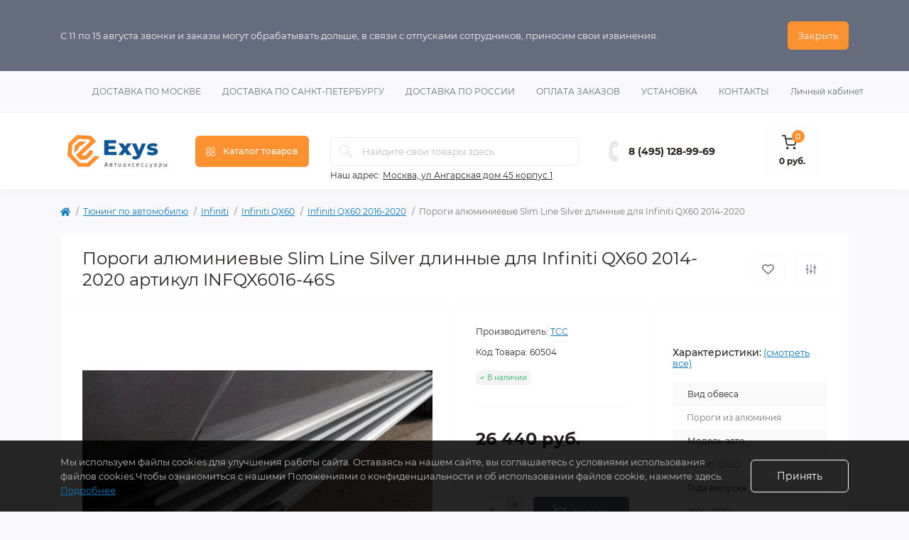

--- FILE ---
content_type: text/html; charset=utf-8
request_url: https://exys.ru/porogi-alyuminievye-slim-line-silver-dlinnye-60504/
body_size: 19294
content:
<!DOCTYPE html>
<!--[if IE]><![endif]-->
<!--[if IE 8 ]><html dir="ltr" lang="ru" class="ie8"><![endif]-->
<!--[if IE 9 ]><html dir="ltr" lang="ru" class="ie9"><![endif]-->
<!--[if (gt IE 9)|!(IE)]><!-->
<html dir="ltr" lang="ru" class="body-product">
<!--<![endif]-->
<head>
<meta charset="UTF-8" />
<meta name="viewport" content="width=device-width, initial-scale=1.0">
<meta http-equiv="X-UA-Compatible" content="IE=edge">
<title>Пороги алюминиевые Slim Line Silver длинные для Infiniti QX60 2014-2020 INFQX6016-46S купите в магазине Exys в Москве</title>

      
<meta property="og:title" content="Пороги алюминиевые Slim Line Silver длинные для Infiniti QX60 2014-2020 INFQX6016-46S купите в магазине Exys в Москве" />
<meta property="og:description" content="Автомобильные алюминиевые пороги Slim Line Silver длинные для Infiniti QX60 2014-2020 артикул INFQX6016-46S, купите подножки на авто по цене производителя в магазине Exys.ru в Москве с установкой или доставкой." />
<meta property="og:site_name" content="Магазин тюнинга для автомобилей Exys" />
<meta property="og:url" content="https://exys.ru/porogi-alyuminievye-slim-line-silver-dlinnye-60504/" />
<meta property="og:image" content="https://exys.ru/image/catalog/tss/4/a-tcc-silver1.jpg" />
<meta property="og:image:type" content="image/jpeg" />
<meta property="og:image:width" content="800" />
<meta property="og:image:height" content="600" />
<meta property="og:image:alt" content="Пороги алюминиевые Slim Line Silver длинные для Infiniti QX60 2014-2020 артикул INFQX6016-46S" />
<meta property="og:type" content="product" />
<meta name="yandex-verification" content="6862c0347cc94ec1" />
<base href="https://exys.ru/" />
<meta name="description" content="Автомобильные алюминиевые пороги Slim Line Silver длинные для Infiniti QX60 2014-2020 артикул INFQX6016-46S, купите подножки на авто по цене производителя в магазине Exys.ru в Москве с установкой или доставкой." />
<link rel="preload" as="image" href="https://exys.ru/image/cache/webp/catalog/tss/4/a-tcc-silver1-700x700.webp">
<link rel="preload" as="image" href="https://exys.ru/image/catalog/Exys_Logo.svg">
<link href="min/cache/c51f534ee8a7fc089bcd01ab8e486299.css?20250627201037" rel="stylesheet" media="screen" />
<script src="min/cache/fb7581af9e9d711ce18c102aa2e10768.js?20250627201037"></script>
<link href="https://exys.ru/porogi-alyuminievye-slim-line-silver-dlinnye-60504/" rel="canonical" />
<link href="https://exys.ru/image/catalog/Exys-logo.png" rel="icon" />
<script>
    let octFonts = localStorage.getItem('octFonts');
    if (octFonts !== null) {
        var octHead  = document.getElementsByTagName('head')[0];
        var octLink  = document.createElement('link');
        octLink.rel  = 'stylesheet';
        octLink.type = 'text/css';
        octLink.href = location.protocol + '//' + location.host + '/catalog/view/theme/oct_remarket/stylesheet/oct-fonts.css';
        octLink.media = 'all';
        octHead.appendChild(octLink);
    }
</script>
<link rel="apple-touch-icon" sizes="57x57" href="/image/favicons/apple-icon-57x57.png">
<link rel="apple-touch-icon" sizes="60x60" href="/image/favicons/apple-icon-60x60.png">
<link rel="apple-touch-icon" sizes="72x72" href="/image/favicons/apple-icon-72x72.png">
<link rel="apple-touch-icon" sizes="76x76" href="/image/favicons/apple-icon-76x76.png">
<link rel="apple-touch-icon" sizes="114x114" href="/image/favicons/apple-icon-114x114.png">
<link rel="apple-touch-icon" sizes="120x120" href="/image/favicons/apple-icon-120x120.png">
<link rel="apple-touch-icon" sizes="144x144" href="/image/favicons/apple-icon-144x144.png">
<link rel="apple-touch-icon" sizes="152x152" href="/image/favicons/apple-icon-152x152.png">
<link rel="apple-touch-icon" sizes="180x180" href="/image/favicons/apple-icon-180x180.png">
<link rel="icon" type="image/png" sizes="192x192"  href="/image/favicons/android-icon-192x192.png">
<link rel="icon" type="image/png" sizes="32x32" href="/image/favicons/favicon-32x32.png">
<link rel="icon" type="image/png" sizes="96x96" href="/image/favicons/favicon-96x96.png">
<link rel="icon" type="image/png" sizes="16x16" href="/image/favicons/favicon-16x16.png">
<link rel="manifest" href="/image/favicons/manifest.json">
<meta name="msapplication-TileColor" content="#ffffff">
<meta name="msapplication-TileImage" content="/ms-icon-144x144.png">
<meta name="theme-color" content="#ffffff">
<!-- Yandex.Metrika counter -->
<script type="text/javascript" >
   (function(m,e,t,r,i,k,a){m[i]=m[i]||function(){(m[i].a=m[i].a||[]).push(arguments)};
   m[i].l=1*new Date();k=e.createElement(t),a=e.getElementsByTagName(t)[0],k.async=1,k.src=r,a.parentNode.insertBefore(k,a)})
   (window, document, "script", "https://mc.yandex.ru/metrika/tag.js", "ym");

   ym(87775935, "init", {
        clickmap:true,
        trackLinks:true,
        accurateTrackBounce:true,
        webvisor:true,
        ecommerce:"dataLayer"
   });
</script>
<noscript><div><img src="https://mc.yandex.ru/watch/87775935" style="position:absolute; left:-9999px;" alt="" /></div></noscript>
<!-- /Yandex.Metrika counter -->

                  
<style>
#oct-infobar {background:rgb(101, 108, 125);}
.oct-infobar-text {color:rgb(248, 248, 248);}
.oct-infobar-text a {color:rgb(248, 248, 248);}
#oct-infobar-btn {background:rgb(251, 145, 48);color:rgb(255, 255, 255);}
#oct-infobar-btn:hover {background:rgb(255, 255, 255);color:rgb(39, 35, 35);}
</style></head>
<body>
<nav id="rm_mobile_nav" class="d-lg-none fixed-top d-flex align-items-center justify-content-between">
    <button type="button" id="rm_mobile_menu_button" class="rm-btn primary rm_mobile_sidebar_toggle" onclick="rmSidebar('Меню', 'menu');" aria-label="Menu">
        <span class="rm-btn-icon">
            <span></span>
            <span></span>
            <span></span>
        </span>
    </button>
    <div class="rm-mobile-nav-buttons d-flex">
                <button type="button"  class="rm-mobile-nav-buttons-btn rm-mobile-locatons-btn" onclick="rmSidebar('Наш адрес', 'locations');" aria-label="Locations">
            <img src="catalog/view/theme/oct_remarket/img/mobile-locations-icon.svg" alt="" width="16" height="20">
        </button>
                        <button type="button" class="rm-mobile-nav-buttons-btn rm-mobile-contacts-btn" onclick="rmSidebar('Контакты', 'contacts');" aria-label="Contacts">
            <img src="catalog/view/theme/oct_remarket/img/mobile-contacts-icon.svg" alt="" width="21" height="21">
        </button>
            </div>
</nav>

<div id="rm_sidebar" class="rm-sidebar">
    <div class="rm-sidebar-content">
        <div class="rm-sidebar-title d-flex alig-items-center justify-content-between">
            <span class="rm-sidebar-title-text">Меню</span>
            <span class="rm-sidebar-title-close modal-close">
                <span aria-hidden="true" class="modal-close-icon modal-close-left"></span>
                <span aria-hidden="true" class="modal-close-icon modal-close-right"></span>
            </span>
        </div>
        <div id="rm_sidebar_content"></div>
    </div>
</div>
<div id="oct-infobar">
    <div class="container">
        <div class="row">
            <div class="col-lg-12 d-flex align-items-center justify-content-between flex-column flex-md-row">
                <div class="oct-infobar-text">С 11 по 15 августа звонки и заказы могут обрабатывать дольше, в связи с отпусками сотрудников, приносим свои извинения.</div>
                <button type="button" aria-label="Information" id="oct-infobar-btn" class="mt-3 mt-md-0">Закрыть</button>
            </div>
        </div>
    </div>
</div>
<script>
$('#oct-infobar-btn').on('click', function () {
    $('#oct-infobar').addClass('hidden');
    const date = new Date('2026-01-21 20:01:33'.replace(/-/g, "/"));
    date.setTime(date.getTime() + (1 * 24 * 60 * 60 * 1000));
    document.cookie = 'oct_information_bar=1; path=/; expires=' + date.toUTCString();
});
</script>

<nav id="top" class="top-nav d-none d-lg-block">
	<div class="container d-flex justify-content-between">
	  			<ul class="top-nav-info-list list-unstyled d-flex align-items-center text-uppercase">
		<li><div class="prmn-cmngr"></div></li>
						<li><a href="/moscow/">Доставка по Москве</a></li>
						<li><a href="/spb/">Доставка по Санкт-Петербургу</a></li>
						<li><a href="/russia/">Доставка по России</a></li>
						<li><a href="/oplata/">Оплата заказов</a></li>
						<li><a href="/ustanovka/">Установка</a></li>
						<li><a href="/contact-us/">Контакты</a></li>
						
		</ul>
				<div class="top-nav-account-links list-unstyled d-flex">		  
			
			
            			<div class="top-nav-account-links-item rm-dropdown-box">			
								<span onclick="octPopupLogin();" title="Личный кабинет" class="d-flex align-items-center" role="button" aria-haspopup="true">Личный кабинет</span>
					        </div>
            		</div>
	</div>
</nav>
<header>
  <div class="container-fluid container-sm">
    <div id="main-menu-wrapper" class="row align-items-center flex-column flex-md-row">
		    	<div class="col-md-3 col-lg-2 order-0">
            <div id="logo" class="d-flex align-items-center justify-content-center">
    			    			<a href="https://exys.ru/">
    				<img src="https://exys.ru/image/catalog/Exys_Logo.svg" title="Магазин тюнинга для автомобилей Exys" alt="Магазин тюнинга для автомобилей Exys" class="img-fluid" width="141" height="64" />
    			</a>
    			            </div>
		</div>
		        <div class="col-2 d-none d-lg-block order-1">
            <button id="menu_toggle_button" type="button" aria-label="Menu" class="rm-btn primary d-flex align-items-center justify-content-between">
                <span class="rm-btn-icon">
                    <img class="catalog-icon" src="catalog/view/theme/oct_remarket/img/footer-catalog-icon.svg" alt="" width="14" height="14">
                    <img class="close-icon" src="catalog/view/theme/oct_remarket/img/close-catalog-icon.svg" alt="" width="14" height="14">
                </span>
                <span class="rm-btn-text">Каталог товаров</span>
            </button>
        </div>
        <div class="col-12 col-md-6 col-lg-4 order-3 order-md-2">
            <div id="search" class="rm-search">
    <input id="input_search" type="text" name="search" value="" placeholder="Найдите свои товары здесь" class="w-100 h-100">
    <button type="button" aria-label="Search" id="rm-search-button" class="btn-search d-flex align-items-center justify-content-center"><img src="catalog/view/theme/oct_remarket/img/header-search-icon.svg" alt="" width="20" height="20" /></button>
	<div id="rm_livesearch_close" onclick="clearLiveSearch();" class="d-flex align-items-center justify-content-center"><img src="catalog/view/theme/oct_remarket/img/livesearch-close-icon.svg" alt="" width="25" height="25" /></div>
	<div id="rm_livesearch"></div>
</div>

<script>
function clearLiveSearch() {
	$('#rm_livesearch_close').removeClass('visible');
    $('#rm_overlay').removeClass('active');
	$('#rm_livesearch').removeClass('expanded');
	$('#rm_livesearch').html('');
	$('#input_search').val('').removeClass('active');
}

$(document).ready(function() {
	let timer, delay = 500;

    $('#input_search').keyup(function(event) {
	    switch(event.keyCode) {
			case 37:
			case 39:
			case 38:
			case 40:
				return;
			case 27:
				clearLiveSearch();
				return;
		  }

	    clearTimeout(timer);

	    timer = setTimeout(function() {
	        let value = $('#search input[name=\'search\']').val();

			if (value.length >= 2) {
				let key = encodeURIComponent(value);
				octsearch.search(key, 'desktop');
			} else if (value.length === 0) {
				clearLiveSearch();
			}

	    }, delay );
	});
});

var octsearch = {
	'search': function(key, type) {
		$.ajax({
			url: 'index.php?route=octemplates/module/oct_live_search',
			type: 'post',
			data: 'key=' + key,
			dataType: 'html',
			cache: false,
			success: function(data) {
				$('#rm_livesearch').html(data).addClass('expanded');

				if(data = data.match(/livesearch/g)) {
					$('#rm_livesearch_close').addClass('visible');
	                $('#input_search, #rm_overlay').addClass('active');
                    $('#rm_overlay').addClass('transparent');

				} else {
					$('#rm_livesearch_close').removeClass('visible');
	                $('#input_search, #rm_overlay').removeClass('active');
				}
			}
		});
	}
}
</script>

                		<div class="rm-header-address d-none d-lg-block">
    	        <div class="rm-dropdown-box w-100">
                    <div class="rm-dropdown-toggle2">
                        <span>Наш адрес:</span>
                        <a class="rm-header-address-link" href="https://exys.ru/contact-us/">Москва, ул Ангарская дом 45 корпус 1 </a>
                    </div>
    				    			</div>
    		</div>
    		        </div>
				<div class="col-12 col-md-3 col-lg-2 d-none d-md-flex justify-content-center order-2 order-md-3">
          <div class="rm-header-phones d-flex align-items-center">
            <div class="rm-header-phones-icon">
              <img src="catalog/view/theme/oct_remarket/img/header-phones-icon.svg" alt="" width="14" height="30">
            </div>
            <div class="rm-header-phones-list">
                        <a href="tel:84951289969" class="rm-header-phones-list-item">8 (495) 128-99-69</a>
                                    </div>
          </div>
        </div>
                <div class="col-md-2 d-lg-flex justify-content-center order-4">
            <button title="Корзина" id="cart" class="rm-header-cart d-flex flex-column align-items-center" type="button" onclick="octPopupCart();">
<span class="rm-header-cart-icon position-relative">
    <img src="catalog/view/theme/oct_remarket/img/header-cart-icon.svg" alt="cart-icon" width="21" height="21">
    <span class="rm-header-cart-quantity">0</span>
</span>
<span class="rm-header-cart-text">0 руб.</span>
</button>

        </div>
        <div id="rm-menu" class="rm-menu d-flex">
    <nav>
        <ul class="rm-menu-list list-unstyled">
                        <li class="rm-menu-list-item  unloaded " data-category_id="536">
                <div class="d-flex align-items-center justify-content-between">
                    <a href="https://exys.ru/tuning/"  class="rm-menu-list-item-link d-flex align-items-center">
                                                    <img class="rm-menu-list-item-icon" src="https://exys.ru/image/catalog/icon/tuning-orange.svg" alt="Тюнинг по автомобилю" width="50" height="50">
                                                <span class="rm-menu-list-item-name">Тюнинг по автомобилю</span>
                    </a>
                                            <span class="rm-menu-list-item-chevron"></span>
                                    </div>
                            </li>
                        <li class="rm-menu-list-item  unloaded " data-category_id="39699">
                <div class="d-flex align-items-center justify-content-between">
                    <a href="https://exys.ru/bagagniki/"  class="rm-menu-list-item-link d-flex align-items-center">
                                                    <img class="rm-menu-list-item-icon" src="https://exys.ru/image/catalog/icon/autobox-orange.svg" alt="Багажники на крышу" width="50" height="50">
                                                <span class="rm-menu-list-item-name">Багажники на крышу</span>
                    </a>
                                            <span class="rm-menu-list-item-chevron"></span>
                                    </div>
                            </li>
                        <li class="rm-menu-list-item  unloaded " data-category_id="1517">
                <div class="d-flex align-items-center justify-content-between">
                    <a href="https://exys.ru/deflektory/"  class="rm-menu-list-item-link d-flex align-items-center">
                                                    <img class="rm-menu-list-item-icon" src="https://exys.ru/image/catalog/icon/porogi-orange.svg" alt="Дефлекторы" width="50" height="50">
                                                <span class="rm-menu-list-item-name">Дефлекторы</span>
                    </a>
                                            <span class="rm-menu-list-item-chevron"></span>
                                    </div>
                            </li>
                        <li class="rm-menu-list-item  unloaded " data-category_id="20">
                <div class="d-flex align-items-center justify-content-between">
                    <a href="https://exys.ru/zashita/"  class="rm-menu-list-item-link d-flex align-items-center">
                                                    <img class="rm-menu-list-item-icon" src="https://exys.ru/image/catalog/icon/zashita-bampera-orange.svg" alt="Защита бамперов" width="50" height="50">
                                                <span class="rm-menu-list-item-name">Защита бамперов</span>
                    </a>
                                            <span class="rm-menu-list-item-chevron"></span>
                                    </div>
                            </li>
                        <li class="rm-menu-list-item  unloaded " data-category_id="764">
                <div class="d-flex align-items-center justify-content-between">
                    <a href="https://exys.ru/zaschita-kartera/"  class="rm-menu-list-item-link d-flex align-items-center">
                                                    <img class="rm-menu-list-item-icon" src="https://exys.ru/image/catalog/icon/zashita-kartera-orange.svg" alt="Защита картера" width="50" height="50">
                                                <span class="rm-menu-list-item-name">Защита картера</span>
                    </a>
                                            <span class="rm-menu-list-item-chevron"></span>
                                    </div>
                            </li>
                        <li class="rm-menu-list-item  unloaded " data-category_id="2405">
                <div class="d-flex align-items-center justify-content-between">
                    <a href="https://exys.ru/kovriki/"  class="rm-menu-list-item-link d-flex align-items-center">
                                                    <img class="rm-menu-list-item-icon" src="https://exys.ru/image/catalog/icon/nakladki-kuzov-orange.svg" alt="Коврики салона и багажника" width="50" height="50">
                                                <span class="rm-menu-list-item-name">Коврики салона и багажника</span>
                    </a>
                                            <span class="rm-menu-list-item-chevron"></span>
                                    </div>
                            </li>
                        <li class="rm-menu-list-item  unloaded " data-category_id="2410">
                <div class="d-flex align-items-center justify-content-between">
                    <a href="https://exys.ru/nakladki-na-zadnij-bamper/"  class="rm-menu-list-item-link d-flex align-items-center">
                                                    <img class="rm-menu-list-item-icon" src="https://exys.ru/image/catalog/icon/nakladki-kuzov-orange.svg" alt="Накладки на задний бампер автомобиля" width="50" height="50">
                                                <span class="rm-menu-list-item-name">Накладки на задний бампер автомобиля</span>
                    </a>
                                            <span class="rm-menu-list-item-chevron"></span>
                                    </div>
                            </li>
                        <li class="rm-menu-list-item  unloaded " data-category_id="25">
                <div class="d-flex align-items-center justify-content-between">
                    <a href="https://exys.ru/nakladki-na-porogi/"  class="rm-menu-list-item-link d-flex align-items-center">
                                                    <img class="rm-menu-list-item-icon" src="https://exys.ru/image/catalog/icon/nakladki-kuzov-orange.svg" alt="Накладки на пороги" width="50" height="50">
                                                <span class="rm-menu-list-item-name">Накладки на пороги</span>
                    </a>
                                            <span class="rm-menu-list-item-chevron"></span>
                                    </div>
                            </li>
                        <li class="rm-menu-list-item  unloaded " data-category_id="2414">
                <div class="d-flex align-items-center justify-content-between">
                    <a href="https://exys.ru/podkrylki/"  class="rm-menu-list-item-link d-flex align-items-center">
                                                    <img class="rm-menu-list-item-icon" src="https://exys.ru/image/catalog/icon/rejlingi-orange.svg" alt="Подкрылки" width="50" height="50">
                                                <span class="rm-menu-list-item-name">Подкрылки</span>
                    </a>
                                            <span class="rm-menu-list-item-chevron"></span>
                                    </div>
                            </li>
                        <li class="rm-menu-list-item  unloaded " data-category_id="2415">
                <div class="d-flex align-items-center justify-content-between">
                    <a href="https://exys.ru/podlokotniki/"  class="rm-menu-list-item-link d-flex align-items-center">
                                                    <img class="rm-menu-list-item-icon" src="https://exys.ru/image/catalog/icon/chechly-orange.svg" alt="Подлокотники" width="50" height="50">
                                                <span class="rm-menu-list-item-name">Подлокотники</span>
                    </a>
                                            <span class="rm-menu-list-item-chevron"></span>
                                    </div>
                            </li>
                        <li class="rm-menu-list-item  unloaded " data-category_id="18">
                <div class="d-flex align-items-center justify-content-between">
                    <a href="https://exys.ru/porogi/"  class="rm-menu-list-item-link d-flex align-items-center">
                                                    <img class="rm-menu-list-item-icon" src="https://exys.ru/image/catalog/icon/porogi-orange.svg" alt="Пороги для автомобилей" width="50" height="50">
                                                <span class="rm-menu-list-item-name">Пороги для автомобилей</span>
                    </a>
                                            <span class="rm-menu-list-item-chevron"></span>
                                    </div>
                            </li>
                        <li class="rm-menu-list-item  unloaded " data-category_id="2417">
                <div class="d-flex align-items-center justify-content-between">
                    <a href="https://exys.ru/rejlingi-na-kryshu/"  class="rm-menu-list-item-link d-flex align-items-center">
                                                    <img class="rm-menu-list-item-icon" src="https://exys.ru/image/catalog/icon/rejlingi-orange.svg" alt="Рейлинги на крышу" width="50" height="50">
                                                <span class="rm-menu-list-item-name">Рейлинги на крышу</span>
                    </a>
                                            <span class="rm-menu-list-item-chevron"></span>
                                    </div>
                            </li>
                        <li class="rm-menu-list-item  unloaded " data-category_id="17">
                <div class="d-flex align-items-center justify-content-between">
                    <a href="https://exys.ru/reshetki/"  class="rm-menu-list-item-link d-flex align-items-center">
                                                    <img class="rm-menu-list-item-icon" src="https://exys.ru/image/catalog/icon/nakladki-kuzov-orange.svg" alt="Решётки радиатора" width="50" height="50">
                                                <span class="rm-menu-list-item-name">Решётки радиатора</span>
                    </a>
                                            <span class="rm-menu-list-item-chevron"></span>
                                    </div>
                            </li>
                        <li class="rm-menu-list-item  unloaded " data-category_id="1671">
                <div class="d-flex align-items-center justify-content-between">
                    <a href="https://exys.ru/farkopy/"  class="rm-menu-list-item-link d-flex align-items-center">
                                                    <img class="rm-menu-list-item-icon" src="https://exys.ru/image/catalog/icon/farkopy-orange.svg" alt="Фаркопы" width="50" height="50">
                                                <span class="rm-menu-list-item-name">Фаркопы</span>
                    </a>
                                            <span class="rm-menu-list-item-chevron"></span>
                                    </div>
                            </li>
                        <li class="rm-menu-list-item  unloaded " data-category_id="27146">
                <div class="d-flex align-items-center justify-content-between">
                    <a href="https://exys.ru/chehly/"  class="rm-menu-list-item-link d-flex align-items-center">
                                                    <img class="rm-menu-list-item-icon" src="https://exys.ru/image/catalog/icon/chechly-orange.svg" alt="Чехлы на сидения" width="50" height="50">
                                                <span class="rm-menu-list-item-name">Чехлы на сидения</span>
                    </a>
                                            <span class="rm-menu-list-item-chevron"></span>
                                    </div>
                            </li>
                    </ul>
    </nav>
</div>

    </div>
  </div>
</header>

<div id="product-product" class="container">
    <nav aria-label="breadcrumb">
	<ul class="breadcrumb rm-breadcrumb">
						<li class="breadcrumb-item rm-breadcrumb-item"><a href="https://exys.ru/"><i class="fa fa-home"></i></a></li>
								<li class="breadcrumb-item rm-breadcrumb-item"><a href="https://exys.ru/tuning/">Тюнинг по автомобилю</a></li>
								<li class="breadcrumb-item rm-breadcrumb-item"><a href="https://exys.ru/tuning/infiniti/">Infiniti</a></li>
								<li class="breadcrumb-item rm-breadcrumb-item"><a href="https://exys.ru/tuning/infiniti/qx60/">Infiniti QX60</a></li>
								<li class="breadcrumb-item rm-breadcrumb-item"><a href="https://exys.ru/tuning/infiniti/qx60/qx60-2016/">Infiniti QX60 2016-2020</a></li>
								<li class="breadcrumb-item rm-breadcrumb-item">Пороги алюминиевые Slim Line Silver длинные для Infiniti QX60 2014-2020</li>
				</ul>
</nav>
<script type="application/ld+json">
{
	"@context": "http://schema.org",
	"@type": "BreadcrumbList",
	"itemListElement":
	[
																{
				"@type": "ListItem",
				"position": 1,
				"item":
				{
					"@id": "https://exys.ru/tuning/",
					"name": "Тюнинг по автомобилю"
				}
			},											{
				"@type": "ListItem",
				"position": 2,
				"item":
				{
					"@id": "https://exys.ru/tuning/infiniti/",
					"name": "Infiniti"
				}
			},											{
				"@type": "ListItem",
				"position": 3,
				"item":
				{
					"@id": "https://exys.ru/tuning/infiniti/qx60/",
					"name": "Infiniti QX60"
				}
			},											{
				"@type": "ListItem",
				"position": 4,
				"item":
				{
					"@id": "https://exys.ru/tuning/infiniti/qx60/qx60-2016/",
					"name": "Infiniti QX60 2016-2020"
				}
			},											{
				"@type": "ListItem",
				"position": 5,
				"item":
				{
					"@id": "https://exys.ru/porogi-alyuminievye-slim-line-silver-dlinnye-60504/",
					"name": "Пороги алюминиевые Slim Line Silver длинные для Infiniti QX60 2014-2020"
				}
			}						]
}
</script>

    <div class="content-top-box"></div>
    <main>

							
        <div id="content" class="rm-content rm-product">
            <div class="rm-product-top d-flex flex-column flex-md-row align-items-center justify-content-between">
                <div class="rm-product-title order-1 order-md-0"><h1>Пороги алюминиевые Slim Line Silver длинные для Infiniti QX60 2014-2020 артикул INFQX6016-46S</h1></div>
                                <div class="d-none d-lg-flex align-items-center flex-column flex-lg-row rm-product-top-buttons order-0 order-md-1">
                    <button type="button" class="rm-product-top-button rm-product-top-button-wishlist d-flex align-items-center justify-content-center" onclick="wishlist.add('60504');" title="В закладки">
                        <span class="rm-product-top-button-icon"></span>
                        <span class="rm-product-top-button-text d-lg-none">В закладки</span>
                    </button>
                    <button type="button" class="rm-product-top-button rm-product-top-button-compare d-flex align-items-center justify-content-center" onclick="compare.add('60504');" title="В сравнение">
                        <span class="rm-product-top-button-icon"></span>
                        <span class="rm-product-top-button-text d-lg-none">В сравнение</span>
                    </button>
                </div>
                            </div>
            <div class="row no-gutters">
                <div class="col-lg-12 col-xl-6">
                    <div class="rm-product-images h-100">
            			                                                                                    <div class="rm-product-images-main">
                                    <div class="rm-product-slide">
                                        <a href="https://exys.ru/image/cache/webp/catalog/tss/4/a-tcc-silver1-1200x1200.webp" class="oct-gallery" onclick="return false;">
                                            <img src="https://exys.ru/image/cache/webp/catalog/tss/4/a-tcc-silver1-700x700.webp" class="img-fluid" alt="Пороги алюминиевые Slim Line Silver длинные для Infiniti QX60 2014-2020 артикул INFQX6016-46S" title="Пороги алюминиевые Slim Line Silver длинные для Infiniti QX60 2014-2020 артикул INFQX6016-46S" width="700" height="700" />
                                        </a>
                                    </div>
                                                                                                                                                                                                                                                                                    <div class="rm-product-slide">
                                                <a href="https://exys.ru/image/cache/webp/catalog/tss/4/a-tcc-slim-line-silver-1200x1200.webp" class="oct-gallery" onclick="return false;">
                                                    <img src="https://exys.ru/image/cache/webp/catalog/tss/4/a-tcc-slim-line-silver-700x700.webp" class="img-fluid" alt="Пороги алюминиевые Slim Line Silver длинные для Infiniti QX60 2014-2020 артикул INFQX6016-46S" title="Пороги алюминиевые Slim Line Silver длинные для Infiniti QX60 2014-2020 артикул INFQX6016-46S" width="700" height="700" />
                                                </a>
                                            </div>
                                                                                                                                                                                                        <div class="rm-product-slide">
                                                <a href="https://exys.ru/image/cache/webp/catalog/tss/4/a-tcc-silver2-1200x1200.webp" class="oct-gallery" onclick="return false;">
                                                    <img src="https://exys.ru/image/cache/webp/catalog/tss/4/a-tcc-silver2-700x700.webp" class="img-fluid" alt="Пороги алюминиевые Slim Line Silver длинные для Infiniti QX60 2014-2020 артикул INFQX6016-46S" title="Пороги алюминиевые Slim Line Silver длинные для Infiniti QX60 2014-2020 артикул INFQX6016-46S" width="700" height="700" />
                                                </a>
                                            </div>
                                                                                                            </div>
                                                                                        <div class="rm-product-images-additional d-none d-md-block">
                                                                                                                    <div class="rm-product-images-additional-item">
                                            <a href="https://exys.ru/image/cache/webp/catalog/tss/4/a-tcc-silver1-700x700.webp" onClick="return false;" data-href="https://exys.ru/image/cache/webp/catalog/tss/4/a-tcc-silver1-700x700.webp">
                                                <img src="https://exys.ru/image/cache/webp/catalog/tss/4/a-tcc-silver1-80x80.webp" title="Пороги алюминиевые Slim Line Silver длинные для Infiniti QX60 2014-2020 артикул INFQX6016-46S" alt="Пороги алюминиевые Slim Line Silver длинные для Infiniti QX60 2014-2020 артикул INFQX6016-46S" width="80" height="80" />
                                            </a>
                                        </div>
                                                                                                                    <div class="rm-product-images-additional-item">
                                            <a href="https://exys.ru/image/cache/webp/catalog/tss/4/a-tcc-slim-line-silver-700x700.webp" onClick="return false;" data-href="https://exys.ru/image/cache/webp/catalog/tss/4/a-tcc-slim-line-silver-700x700.webp">
                                                <img src="https://exys.ru/image/cache/webp/catalog/tss/4/a-tcc-slim-line-silver-80x80.webp" title="Пороги алюминиевые Slim Line Silver длинные для Infiniti QX60 2014-2020 артикул INFQX6016-46S" alt="Пороги алюминиевые Slim Line Silver длинные для Infiniti QX60 2014-2020 артикул INFQX6016-46S" width="80" height="80" />
                                            </a>
                                        </div>
                                                                                                                    <div class="rm-product-images-additional-item">
                                            <a href="https://exys.ru/image/cache/webp/catalog/tss/4/a-tcc-silver2-700x700.webp" onClick="return false;" data-href="https://exys.ru/image/cache/webp/catalog/tss/4/a-tcc-silver2-700x700.webp">
                                                <img src="https://exys.ru/image/cache/webp/catalog/tss/4/a-tcc-silver2-80x80.webp" title="Пороги алюминиевые Slim Line Silver длинные для Infiniti QX60 2014-2020 артикул INFQX6016-46S" alt="Пороги алюминиевые Slim Line Silver длинные для Infiniti QX60 2014-2020 артикул INFQX6016-46S" width="80" height="80" />
                                            </a>
                                        </div>
                                                                    </div>
                                                        <script>
                                $(function() {
                                    setTimeout(function() {
                                        $('#image-additional').slick('refresh');
                                        $('.image-additional-box').addClass('overflow-visible');
                                    }, 500);

                                    
                                                                        $('.rm-product-images-main').slick({
                                        infinite: true,
                                        slidesToShow: 1,
                                        slidesToScroll: 1,
                                        fade: false,
                                        draggable: false,
                                        asNavFor: '.rm-product-images-additional',
                                        dots: false,
                                        arrows: false,
                                        responsive: [
                                            {
                                                breakpoint: 768,
                                                settings: {
                                                    dots: true                                                }
                                            }
                                        ]
                                    });
                                    $('.rm-product-images-additional').slick({
                                        infinite: false,
                                        slidesToShow: 5,
                                        slidesToScroll: 1,
                                        focusOnSelect: true,
                                        asNavFor: '.rm-product-images-main',
                                        dots: false,
                                        prevArrow: "<button type='button' class='slick-prev pull-left'>&lt;</button>",
                                        nextArrow: "<button type='button' class='slick-next pull-right'>&gt;</button>",
                                        responsive: [
                                            {
                                                breakpoint: 1600,
                                                settings: {
                                                    slidesToShow: 4,
                                                    slidesToScroll: 1
                                                }
                                            }, {
                                                breakpoint: 1200,
                                                settings: {
                                                    slidesToShow: 5,
                                                    slidesToScroll: 1
                                                }
                                            }, {
                                                breakpoint: 992,
                                                settings: {
                                                    slidesToShow: 3,
                                                    slidesToScroll: 1
                                                }
                                            }, {
                                                breakpoint: 376,
                                                settings: {
                                                    slidesToShow: 2,
                                                    slidesToScroll: 1
                                                }
                                            }
                                        ]
                                    });
                                                                    });
                            </script>
                                            </div>
                </div>
                <div id="product" class="col-md-6 col-lg-6 col-xl-3">
                    <div class="rm-product-center h-100">
                        <div class="rm-product-center-info">
                                                            <div class="rm-product-center-info-item">
                                    <span class="rm-product-center-info-item-title">Производитель:</span>
                                    <span>
                                        <a href="https://exys.ru/index.php?route=product/manufacturer/info&amp;manufacturer_id=62">ТСС</a>
                                    </span>
                                </div>
                                                                                        <div class="rm-product-center-info-item">
                                    <span class="rm-product-center-info-item-title">Код Товара:</span>
                                    <span>60504</span>
                                </div>
                                                                                    <div class="rm-module-stock">В наличии</div>
                        </div>
                                                <div class="rm-product-center-price">
                                                            <span>26 440 руб.</span>
                                                                                                                                        </div>
                                                                                                        <div class="rm-product-center-buttons">
                                <div class="d-flex align-items-center justify-content-between">
                                    <div class="d-flex align-items-center justify-content-between">
                                        <div class="btn-group rm-product-quantity" role="group">
                                            <input type="text" class="form-control" name="quantity" value="1" id="input-quantity" aria-label="Quantity"/>
                                            <div class="d-flex flex-column">
                                                <button type="button" aria-label="Plus" class="rm-product-quantity-btn-plus d-flex align-items-center justify-content-center" onclick="updateValueProduct(false, true, false);">
                                                    <span></span></button>
                                                <div class="rm-product-quantity-btn-border"></div>
                                                <button type="button" aria-label="Minus" class="rm-product-quantity-btn-minus d-flex align-items-center justify-content-center" onclick="updateValueProduct(true, false, false);">
                                                    <span></span></button>
                                            </div>
                                            <input type="hidden" name="product_id" value="60504"/>
                                            <input type="hidden" id="min-product-quantity" value="1" name="min_quantity">
                                            <input type="hidden" id="max-product-quantity" value="" name="max_quantity">
                                        </div>
                                    </div>
                                    <button type="button" id="button-cart" data-loading-text="Загрузка..." class="rm-btn dark rm-product-btn rm-product-btn-cart d-flex align-items-center justify-content-center w-100">
                                        <span class="rm-cart-btn-icon"></span>
                                        <span class="rm-btn-text">Купить</span>
                                    </button>
                                </div>
                                                            </div>
                                            </div>
                </div>
                <div class="col-md-6 col-lg-6 col-xl-3">
                    <div class="rm-product-right">
                                    			
            			                                                <div class="rm-product-attr">
                            <div class="rm-product-attr-title">
                                <span class="rm-product-right-title">Характеристики:</span>
                                <span class="blue-link" id="attr-quick-view" onclick="$('a[href=\'#product_attributes\']').trigger('click');scrollToElement('.tab-content');">(смотреть все)</span>
                            </div>
                            <div class="rm-product-attr-list">
                                                                <div class="rm-product-attr-list-item d-flex d-sm-block">
                                    <div>Вид обвеса</div>
                                    <div>Пороги из алюминия</div>
                                </div>
                                                                <div class="rm-product-attr-list-item d-flex d-sm-block">
                                    <div>Модель авто</div>
                                    <div>Infiniti QX60</div>
                                </div>
                                                                <div class="rm-product-attr-list-item d-flex d-sm-block">
                                    <div>Года выпуска</div>
                                    <div>2014-2020</div>
                                </div>
                                                                <div class="rm-product-attr-list-item d-flex d-sm-block">
                                    <div>Материал</div>
                                    <div>Алюминий с пластиковой накладкой</div>
                                </div>
                                                            </div>
                        </div>
                                                                            <div class="rm-product-advantages">
                                                                <a   class="rm-product-advantages-item d-flex align-items-center">
                                    <span class="rm-product-advantages-item-image">
                                        <i class="far fa-check-circle"></i>
                                    </span>
                                    <span class="rm-product-advantages-item-info d-flex flex-column">
                                        <span class="rm-product-advantages-item-title">100% совместимость</span>
                                        <span class="rm-product-advantages-item-text">Сообщите менеджеру год выпуска и поколение автомобиля и мы гарантируем совместимость</span>
                                    </span>
                                </a>
                                                                <a   class="rm-product-advantages-item d-flex align-items-center">
                                    <span class="rm-product-advantages-item-image">
                                        <i class="fas fa-shield-alt"></i>
                                    </span>
                                    <span class="rm-product-advantages-item-info d-flex flex-column">
                                        <span class="rm-product-advantages-item-title">Оплата онлайн или при получении</span>
                                        <span class="rm-product-advantages-item-text">Оплата картой любого банка через сервис ЮКасса от Сбер без комиссии</span>
                                    </span>
                                </a>
                                                                <a   class="rm-product-advantages-item d-flex align-items-center">
                                    <span class="rm-product-advantages-item-image">
                                        <i class="fas fa-shipping-fast"></i>
                                    </span>
                                    <span class="rm-product-advantages-item-info d-flex flex-column">
                                        <span class="rm-product-advantages-item-title">Недорогая доставка по России</span>
                                        <span class="rm-product-advantages-item-text">10 транспортных компаний на выбор, доставка до ТК бесплатная</span>
                                    </span>
                                </a>
                                                            </div>
                            					                    </div>
                </div>
            </div>
        </div>
        <div class="row row-padding-top rm-product-tabs">
            <div class="col-12">
                <ul id="oct-tabs" class="nav nav-tabs">
                                            <li class="nav-item">
                            <a class="nav-link d-flex align-items-center active" data-toggle="tab" href="#product_description"><span class="nav-link-text">Описание товара</span></a>
                        </li>
                                                                <li class="nav-item">
                            <a class="nav-link d-flex align-items-center" data-toggle="tab" href="#product_attributes"><span class="nav-link-text">Характеристики</span></a>
                        </li>
                                                                                    <li class="nav-item">
                            <a class="nav-link d-flex align-items-center" data-toggle="tab" href="#product_questions"><span class="nav-link-text">Вопросы</span><span class="nav-link-qty">0</span></a>
                        </li>
                                                                            </ul>
            </div>
        </div>
        <script>
        $.fn.octTabbing=function(t){return this.each(function(){$(this).on("click",function(t){let i=0;$(this).prevAll().each(function(){i+=$(this).width()});document.getElementById("oct-tabs").scrollWidth;let n=i-($(this).parent().width()-$(this).width())/2;n<0&&(n=0),$(this).parent().animate({scrollLeft:n},300)})})};
        $('#oct-tabs li').octTabbing();
        </script>
        <div class="tab-content">
                            <div class="tab-pane rm-content rm-product-tabs-description show active" id="product_description">
                    <p><img class='img-fluid' alt="Компания ТСС" src="https://exys.ru/image/catalog/description/tcc.png" style="width: 30%; min-width: 200px; float: left;">Компания ТСС-Тюнинг из Москвы специализируется на производстве качественных аксессуаров для автомобилей, таких как пороги, обвесы из нержавеющей стали и защита картера. Они известны своим богатым опытом и широкими возможностями.
</p>
<p>Продукция ТСС отличается не только отличным дизайном, но и точностью изготовления. Благодаря передовым технологиям, они быстро выпускают обвесы для новых моделей автомобилей, появившихся на российском рынке.
</p>
<p>Пороги алюминиевые Slim Line Silver длинные для Infiniti QX60 2014-2020  являются примером уникального дизайна, предлагаемого компанией ТСС.
</p>
<p>Пороги алюминиевые Slim Line Silver длинные для Infiniti QX60 2014-2020, разработанные ТСС, отличаются идеальным соответствием форме автомобиля. Они изготовлены из высококачественного толстого алюминия, он отличается особой долговечностью и устойчивостью к коррозии.
</p>
<p>Пороги ТСС предлагаются в различных вариантах комплектации: с алюминиевыми или нержавеющими листами, накладками или проступями, овальным или круглым профилем трубы. Вся продукция имеет сертификаты качества, которые доступны по запросу.
</p>
<p>Установка аксессуаров от ТСС не требует специальных инструментов и производится в штатные места автомобиля. Детали прочно крепятся к кузову, выполняя не только декоративную, но и защитную функцию.</p>
                                    </div>
                                        <div class="tab-pane rm-content rm-product-tabs-attributes" id="product_attributes">
                                            <div class="rm-product-tabs-attributtes-list">
                            <div class="rm-product-tabs-attributtes-list-title">Технические характеристики</div>
                                                            <div class="rm-product-tabs-attributtes-list-item d-flex justify-content-between">
                                    <div>Вид обвеса</div>
                                    <div>Пороги из алюминия</div>
                                </div>
                                                            <div class="rm-product-tabs-attributtes-list-item d-flex justify-content-between">
                                    <div>Модель авто</div>
                                    <div>Infiniti QX60</div>
                                </div>
                                                            <div class="rm-product-tabs-attributtes-list-item d-flex justify-content-between">
                                    <div>Года выпуска</div>
                                    <div>2014-2020</div>
                                </div>
                                                            <div class="rm-product-tabs-attributtes-list-item d-flex justify-content-between">
                                    <div>Материал</div>
                                    <div>Алюминий с пластиковой накладкой</div>
                                </div>
                                                            <div class="rm-product-tabs-attributtes-list-item d-flex justify-content-between">
                                    <div>Наличие на складе</div>
                                    <div>2-5 дней</div>
                                </div>
                                                            <div class="rm-product-tabs-attributtes-list-item d-flex justify-content-between">
                                    <div>Производитель</div>
                                    <div>ТСС</div>
                                </div>
                                                            <div class="rm-product-tabs-attributtes-list-item d-flex justify-content-between">
                                    <div>Порогов в комплекте</div>
                                    <div>2 порога, левый и правый</div>
                                </div>
                                                            <div class="rm-product-tabs-attributtes-list-item d-flex justify-content-between">
                                    <div>Комплект поставки</div>
                                    <div>Полный установочный комплект</div>
                                </div>
                                                            <div class="rm-product-tabs-attributtes-list-item d-flex justify-content-between">
                                    <div>Сверление</div>
                                    <div>Не требуется, установка в штатные места</div>
                                </div>
                                                            <div class="rm-product-tabs-attributtes-list-item d-flex justify-content-between">
                                    <div>Максимальная нагрузка</div>
                                    <div>105 килограмм</div>
                                </div>
                                                            <div class="rm-product-tabs-attributtes-list-item d-flex justify-content-between">
                                    <div>Страна производитель</div>
                                    <div>Россия</div>
                                </div>
                                                            <div class="rm-product-tabs-attributtes-list-item d-flex justify-content-between">
                                    <div>Предоплата</div>
                                    <div>Продукция производится по предоплате 100%</div>
                                </div>
                                                    </div>
                                    </div>
                                                <div class="tab-pane rm-content p-0 rm-product-tabs-questions" id="product_questions">
            <div class="rm-product-tabs-questions-top">
            <button type="button" class="rm-btn dark mb-3" data-toggle="modal" data-target="#rm-popup-faq">+ Задать вопрос</button>
                            <p class="my-3 text-center text-sm-left"><b>Нет вопросов о данном товаре, станьте первым и задайте свой вопрос.</b></p>
        		<img src="catalog/view/theme/oct_remarket/img/answers-empty.svg" alt="" class="img-fluid d-block d-md-none my-4 mx-auto" width="360" height="199" />
                        <div class="modal" id="rm-popup-faq" tabindex="-1" role="dialog" aria-hidden="true">
                <div class="modal-dialog modal-dialog-centered narrow" role="document">
                    <div class="modal-content">
                        <div class="modal-header">
                            <div class="modal-title">Задать вопрос</div>
                            <button type="button" class="modal-close" data-dismiss="modal" aria-label="Close">
                                <span aria-hidden="true" class="modal-close-icon modal-close-left"></span>
                                <span aria-hidden="true" class="modal-close-icon modal-close-right"></span>
                            </button>
                        </div>
                        <div class="modal-body">
                            <form id="form-faq" enctype="multipart/form-data" method="post">
                                <div class="pb-4">Если у Вас есть вопросы по этому товару, заполните форму ниже, и мы ответим в ближайшее время.</div>
                                <div class="form-group">
                                    <input type="text" name="name" class="form-control" id="faqInputName" placeholder="Ваше имя">
                                </div>
                                <div class="form-group">
                                    <textarea id="faqText" name="text" class="form-control" placeholder="Ваш вопрос"></textarea>
                                </div>
                                <div class="form-group">
                                    
                                </div>
                                <button type="button" id="button-oct_faq" class="rm-btn dark">Продолжить</button>
                            </form>
                        </div>
                    </div>
                </div>
            </div>
        </div>
        </div>
<script>
$("#faqInputName, #faqText").on("change paste keyup", function() {
  $(this).removeClass('error_style');
});
$('body').on('click', '#oct_faqs .pagination a', function(e){
    e.preventDefault();

    $('#oct_faqs').html();

    $('#oct_faqs').load(this.href);

    scrollToElement('#product_questions');
});

$('#button-oct_faq').on('click', function() {
	$.ajax({
		url: 'index.php?route=octemplates/faq/oct_product_faq/write&faqp_id=60504',
		type: 'post',
		dataType: 'json',
		data: $("#form-faq").serialize(),
		beforeSend: function() {
			$('#button-oct_faq').button('loading');
            $('#rm-popup-faq input, #rm-popup-faq textarea').removeClass('error_style');
		},
		complete: function() {
			$('#button-oct_faq').button('reset');
		},
		success: function(json) {
            $('.alert-dismissible').remove();

            if (json['error']) {
                let errorOption = '';

                $.each(json['error'], function(i, val) {
                    $('#rm-popup-faq [name="' + i + '"]').addClass('error_style');
                    errorOption += '<div class="alert-text-item">' + val + '</div>';
                });

                rmNotify('danger', errorOption);
            }

			if (json['success']) {
                rmNotify('success', json['success']);

                $('#rm-popup-faq').modal('hide');
                $('#form-faq input[name=\'name\']').val('');
                $('#form-faq textarea[name=\'text\']').val('');
			}
		}
	});
});
</script>

                            		        </div>
    </main>
                    <div class="rm-module">
            <div class="row row-padding-top">
                <div class="col-12 rm-module-header">
                    <span>
                        Аналоги и похожие товары
                                                </span>
                </div>
            </div>
            <div id="rm-featured_0" class="row no-gutters">
                                    <div class="col-12 col-md-4 col-xl-3 rm-module-col">
                        <div class="rm-module-item d-flex flex-md-column h-100">
                            <div class="rm-module-img d-flex flex-column d-md-block">
                                                                <div class="rm-module-buttons list-unstyled d-flex justify-content-center flex-md-column order-1">
                                                            			<button type="button" aria-label="Quick view" class="rm-module-buttons-item popup-view d-flex align-items-center justify-content-center" title="Быстрый просмотр" onclick="octPopUpView('60503')">
                                        <span></span>
                                    </button>
                        			                                    <button type="button" aria-label="Wishlist" class="rm-module-buttons-item wishlist d-flex align-items-center justify-content-center" title="В закладки" onclick="wishlist.add('60503');">
                                        <span></span>
                                    </button>
                                    <button type="button" aria-label="Compare" class="rm-module-buttons-item compare d-flex align-items-center justify-content-center" title="В сравнение" onclick="compare.add('60503');">
                                        <span></span>
                                    </button>
                                </div>
                                <a href="https://exys.ru/porogi-alyuminievye-slim-line-black-dlinnye-60503/" class="order-0">
                                    <img
                                        src="https://exys.ru/image/cache/webp/catalog/tss/3/a-tcc-black1-200x200.webp"
                                                                                data-srcset="https://exys.ru/image/cache/webp/catalog/tss/3/a-tcc-black1-200x200.webp 100w"
                                        srcset="https://exys.ru/image/cache/webp/catalog/Exys-logo-30x30.webp 100w"
                                        sizes="100vw"
                                        class="img-fluid oct-lazy"
                                                                                alt="Пороги алюминиевые Slim Line Black длинные для Infiniti QX60 2014-2020"
                                        title="Пороги алюминиевые Slim Line Black длинные для Infiniti QX60 2014-2020"
                                        width="200"
                                        height="200"/>
                                </a>
                                                                                                <div class="rm-module-quantity d-flex align-items-center justify-content-center">
                                    <button type="button" aria-label="Minus" class="rm-module-quantity-btn d-flex align-items-center justify-content-center rm-minus">
                                        <span class="minus"></span>
                                    </button>
                                    <input type="text" class="form-control" name="quantity" value="1" aria-label="Quantity">
                                    <button type="button" aria-label="Plus" class="rm-module-quantity-btn d-flex align-items-center justify-content-center rm-plus">
                                        <span class="plus"></span>
                                    </button>
                                </div>
                                								<input type="hidden" name="product_id" value="60503" />
                            </div>
                            <div class="rm-module-caption d-flex flex-column flex-grow-1">
                                <div class="rm-module-title">
                                    <a href="https://exys.ru/porogi-alyuminievye-slim-line-black-dlinnye-60503/">Пороги алюминиевые Slim Line Black длинные для Infiniti QX60 2014-2020</a>
                                </div>
                                                                <div class="rm-module-stock">в наличии</div>
                                                                                                                                    <div class="rm-module-price-box d-flex flex-column mt-auto">
                                                                                                                            <div class="rm-module-price-bottom d-flex align-items-md-end justify-content-between flex-column flex-md-row mt-md-auto flex-grow-1">
                                                <span class="rm-module-price">27 840 руб.</span>
                                                                                                <button type="button" aria-label="To cart" class="rm-btn secondary rm-cart-btn d-flex align-items-center justify-content-center justify-content-md-start rm-cat-button-cart">
                                                    <span class="rm-cart-btn-icon"></span><span class="rm-btn-text">В корзину</span>
                                                </button>
                                                                                            </div>
                                                                            </div>
                                                            </div>
                        </div>
                    </div>
                                    <div class="col-12 col-md-4 col-xl-3 rm-module-col">
                        <div class="rm-module-item d-flex flex-md-column h-100">
                            <div class="rm-module-img d-flex flex-column d-md-block">
                                                                <div class="rm-module-buttons list-unstyled d-flex justify-content-center flex-md-column order-1">
                                                            			<button type="button" aria-label="Quick view" class="rm-module-buttons-item popup-view d-flex align-items-center justify-content-center" title="Быстрый просмотр" onclick="octPopUpView('60505')">
                                        <span></span>
                                    </button>
                        			                                    <button type="button" aria-label="Wishlist" class="rm-module-buttons-item wishlist d-flex align-items-center justify-content-center" title="В закладки" onclick="wishlist.add('60505');">
                                        <span></span>
                                    </button>
                                    <button type="button" aria-label="Compare" class="rm-module-buttons-item compare d-flex align-items-center justify-content-center" title="В сравнение" onclick="compare.add('60505');">
                                        <span></span>
                                    </button>
                                </div>
                                <a href="https://exys.ru/porogi-alyuminievye-slim-line-black-60505/" class="order-0">
                                    <img
                                        src="https://exys.ru/image/cache/webp/catalog/tss/5/a-tcc-black1-200x200.webp"
                                                                                data-srcset="https://exys.ru/image/cache/webp/catalog/tss/5/a-tcc-black1-200x200.webp 100w"
                                        srcset="https://exys.ru/image/cache/webp/catalog/Exys-logo-30x30.webp 100w"
                                        sizes="100vw"
                                        class="img-fluid oct-lazy"
                                                                                alt="Пороги алюминиевые Slim Line Black для Infiniti QX60 2014-2020"
                                        title="Пороги алюминиевые Slim Line Black для Infiniti QX60 2014-2020"
                                        width="200"
                                        height="200"/>
                                </a>
                                                                                                <div class="rm-module-quantity d-flex align-items-center justify-content-center">
                                    <button type="button" aria-label="Minus" class="rm-module-quantity-btn d-flex align-items-center justify-content-center rm-minus">
                                        <span class="minus"></span>
                                    </button>
                                    <input type="text" class="form-control" name="quantity" value="1" aria-label="Quantity">
                                    <button type="button" aria-label="Plus" class="rm-module-quantity-btn d-flex align-items-center justify-content-center rm-plus">
                                        <span class="plus"></span>
                                    </button>
                                </div>
                                								<input type="hidden" name="product_id" value="60505" />
                            </div>
                            <div class="rm-module-caption d-flex flex-column flex-grow-1">
                                <div class="rm-module-title">
                                    <a href="https://exys.ru/porogi-alyuminievye-slim-line-black-60505/">Пороги алюминиевые Slim Line Black для Infiniti QX60 2014-2020</a>
                                </div>
                                                                <div class="rm-module-stock">в наличии</div>
                                                                                                                                    <div class="rm-module-price-box d-flex flex-column mt-auto">
                                                                                                                            <div class="rm-module-price-bottom d-flex align-items-md-end justify-content-between flex-column flex-md-row mt-md-auto flex-grow-1">
                                                <span class="rm-module-price">27 840 руб.</span>
                                                                                                <button type="button" aria-label="To cart" class="rm-btn secondary rm-cart-btn d-flex align-items-center justify-content-center justify-content-md-start rm-cat-button-cart">
                                                    <span class="rm-cart-btn-icon"></span><span class="rm-btn-text">В корзину</span>
                                                </button>
                                                                                            </div>
                                                                            </div>
                                                            </div>
                        </div>
                    </div>
                                    <div class="col-12 col-md-4 col-xl-3 rm-module-col">
                        <div class="rm-module-item d-flex flex-md-column h-100">
                            <div class="rm-module-img d-flex flex-column d-md-block">
                                                                <div class="rm-module-buttons list-unstyled d-flex justify-content-center flex-md-column order-1">
                                                            			<button type="button" aria-label="Quick view" class="rm-module-buttons-item popup-view d-flex align-items-center justify-content-center" title="Быстрый просмотр" onclick="octPopUpView('43129')">
                                        <span></span>
                                    </button>
                        			                                    <button type="button" aria-label="Wishlist" class="rm-module-buttons-item wishlist d-flex align-items-center justify-content-center" title="В закладки" onclick="wishlist.add('43129');">
                                        <span></span>
                                    </button>
                                    <button type="button" aria-label="Compare" class="rm-module-buttons-item compare d-flex align-items-center justify-content-center" title="В сравнение" onclick="compare.add('43129');">
                                        <span></span>
                                    </button>
                                </div>
                                <a href="https://exys.ru/nakladki-na-ptf-list-43129/" class="order-0">
                                    <img
                                        src="https://exys.ru/image/cache/webp/catalog/tss/9/a-tcc-infiniti-qx60-2016-32-33-35-2-200x200.webp"
                                                                                data-srcset="https://exys.ru/image/cache/webp/catalog/tss/9/a-tcc-infiniti-qx60-2016-32-33-35-2-200x200.webp 100w"
                                        srcset="https://exys.ru/image/cache/webp/catalog/Exys-logo-30x30.webp 100w"
                                        sizes="100vw"
                                        class="img-fluid oct-lazy"
                                                                                alt="Накладки на ПТФ лист для Infiniti QX60 2014-2020"
                                        title="Накладки на ПТФ лист для Infiniti QX60 2014-2020"
                                        width="200"
                                        height="200"/>
                                </a>
                                                                                                <div class="rm-module-quantity d-flex align-items-center justify-content-center">
                                    <button type="button" aria-label="Minus" class="rm-module-quantity-btn d-flex align-items-center justify-content-center rm-minus">
                                        <span class="minus"></span>
                                    </button>
                                    <input type="text" class="form-control" name="quantity" value="1" aria-label="Quantity">
                                    <button type="button" aria-label="Plus" class="rm-module-quantity-btn d-flex align-items-center justify-content-center rm-plus">
                                        <span class="plus"></span>
                                    </button>
                                </div>
                                								<input type="hidden" name="product_id" value="43129" />
                            </div>
                            <div class="rm-module-caption d-flex flex-column flex-grow-1">
                                <div class="rm-module-title">
                                    <a href="https://exys.ru/nakladki-na-ptf-list-43129/">Накладки на ПТФ лист для Infiniti QX60 2014-2020</a>
                                </div>
                                                                <div class="rm-module-stock">в наличии</div>
                                                                                                                                    <div class="rm-module-price-box d-flex flex-column mt-auto">
                                                                                                                            <div class="rm-module-price-bottom d-flex align-items-md-end justify-content-between flex-column flex-md-row mt-md-auto flex-grow-1">
                                                <span class="rm-module-price">1 863 руб.</span>
                                                                                                <button type="button" aria-label="To cart" class="rm-btn secondary rm-cart-btn d-flex align-items-center justify-content-center justify-content-md-start rm-cat-button-cart">
                                                    <span class="rm-cart-btn-icon"></span><span class="rm-btn-text">В корзину</span>
                                                </button>
                                                                                            </div>
                                                                            </div>
                                                            </div>
                        </div>
                    </div>
                                    <div class="col-12 col-md-4 col-xl-3 rm-module-col">
                        <div class="rm-module-item d-flex flex-md-column h-100">
                            <div class="rm-module-img d-flex flex-column d-md-block">
                                                                <div class="rm-module-buttons list-unstyled d-flex justify-content-center flex-md-column order-1">
                                                            			<button type="button" aria-label="Quick view" class="rm-module-buttons-item popup-view d-flex align-items-center justify-content-center" title="Быстрый просмотр" onclick="octPopUpView('43100')">
                                        <span></span>
                                    </button>
                        			                                    <button type="button" aria-label="Wishlist" class="rm-module-buttons-item wishlist d-flex align-items-center justify-content-center" title="В закладки" onclick="wishlist.add('43100');">
                                        <span></span>
                                    </button>
                                    <button type="button" aria-label="Compare" class="rm-module-buttons-item compare d-flex align-items-center justify-content-center" title="В сравнение" onclick="compare.add('43100');">
                                        <span></span>
                                    </button>
                                </div>
                                <a href="https://exys.ru/nakladki-na-plastikovye-porogi-zerkalnyj-list-nadpis-qx60/" class="order-0">
                                    <img
                                        src="https://exys.ru/image/cache/webp/catalog/tss/0/a-tcc-infiniti-qx60-2016-03-200x200.webp"
                                                                                data-srcset="https://exys.ru/image/cache/webp/catalog/tss/0/a-tcc-infiniti-qx60-2016-03-200x200.webp 100w"
                                        srcset="https://exys.ru/image/cache/webp/catalog/Exys-logo-30x30.webp 100w"
                                        sizes="100vw"
                                        class="img-fluid oct-lazy"
                                                                                alt="Накладки на пластиковые пороги зеркальный лист надпись QX60 для Infiniti QX60 2014-2020"
                                        title="Накладки на пластиковые пороги зеркальный лист надпись QX60 для Infiniti QX60 2014-2020"
                                        width="200"
                                        height="200"/>
                                </a>
                                                                                                <div class="rm-module-quantity d-flex align-items-center justify-content-center">
                                    <button type="button" aria-label="Minus" class="rm-module-quantity-btn d-flex align-items-center justify-content-center rm-minus">
                                        <span class="minus"></span>
                                    </button>
                                    <input type="text" class="form-control" name="quantity" value="1" aria-label="Quantity">
                                    <button type="button" aria-label="Plus" class="rm-module-quantity-btn d-flex align-items-center justify-content-center rm-plus">
                                        <span class="plus"></span>
                                    </button>
                                </div>
                                								<input type="hidden" name="product_id" value="43100" />
                            </div>
                            <div class="rm-module-caption d-flex flex-column flex-grow-1">
                                <div class="rm-module-title">
                                    <a href="https://exys.ru/nakladki-na-plastikovye-porogi-zerkalnyj-list-nadpis-qx60/">Накладки на пластиковые пороги зеркальный лист надпись QX60 для Infiniti QX60 2014-2020</a>
                                </div>
                                                                <div class="rm-module-stock">в наличии</div>
                                                                                                                                    <div class="rm-module-price-box d-flex flex-column mt-auto">
                                                                                                                            <div class="rm-module-price-bottom d-flex align-items-md-end justify-content-between flex-column flex-md-row mt-md-auto flex-grow-1">
                                                <span class="rm-module-price">6 921 руб.</span>
                                                                                                <button type="button" aria-label="To cart" class="rm-btn secondary rm-cart-btn d-flex align-items-center justify-content-center justify-content-md-start rm-cat-button-cart">
                                                    <span class="rm-cart-btn-icon"></span><span class="rm-btn-text">В корзину</span>
                                                </button>
                                                                                            </div>
                                                                            </div>
                                                            </div>
                        </div>
                    </div>
                                    <div class="col-12 col-md-4 col-xl-3 rm-module-col">
                        <div class="rm-module-item d-flex flex-md-column h-100">
                            <div class="rm-module-img d-flex flex-column d-md-block">
                                                                <div class="rm-module-buttons list-unstyled d-flex justify-content-center flex-md-column order-1">
                                                            			<button type="button" aria-label="Quick view" class="rm-module-buttons-item popup-view d-flex align-items-center justify-content-center" title="Быстрый просмотр" onclick="octPopUpView('43102')">
                                        <span></span>
                                    </button>
                        			                                    <button type="button" aria-label="Wishlist" class="rm-module-buttons-item wishlist d-flex align-items-center justify-content-center" title="В закладки" onclick="wishlist.add('43102');">
                                        <span></span>
                                    </button>
                                    <button type="button" aria-label="Compare" class="rm-module-buttons-item compare d-flex align-items-center justify-content-center" title="В сравнение" onclick="compare.add('43102');">
                                        <span></span>
                                    </button>
                                </div>
                                <a href="https://exys.ru/nakladki-na-plastikovye-porogi-zerkalnyj-list-nadpis-infiniti/" class="order-0">
                                    <img
                                        src="https://exys.ru/image/cache/webp/catalog/tss/2/a-tcc-infiniti-qx60-2016-05-200x200.webp"
                                                                                data-srcset="https://exys.ru/image/cache/webp/catalog/tss/2/a-tcc-infiniti-qx60-2016-05-200x200.webp 100w"
                                        srcset="https://exys.ru/image/cache/webp/catalog/Exys-logo-30x30.webp 100w"
                                        sizes="100vw"
                                        class="img-fluid oct-lazy"
                                                                                alt="Накладки на пластиковые пороги зеркальный лист надпись Infiniti для Infiniti QX60 2014-2020"
                                        title="Накладки на пластиковые пороги зеркальный лист надпись Infiniti для Infiniti QX60 2014-2020"
                                        width="200"
                                        height="200"/>
                                </a>
                                                                                                <div class="rm-module-quantity d-flex align-items-center justify-content-center">
                                    <button type="button" aria-label="Minus" class="rm-module-quantity-btn d-flex align-items-center justify-content-center rm-minus">
                                        <span class="minus"></span>
                                    </button>
                                    <input type="text" class="form-control" name="quantity" value="1" aria-label="Quantity">
                                    <button type="button" aria-label="Plus" class="rm-module-quantity-btn d-flex align-items-center justify-content-center rm-plus">
                                        <span class="plus"></span>
                                    </button>
                                </div>
                                								<input type="hidden" name="product_id" value="43102" />
                            </div>
                            <div class="rm-module-caption d-flex flex-column flex-grow-1">
                                <div class="rm-module-title">
                                    <a href="https://exys.ru/nakladki-na-plastikovye-porogi-zerkalnyj-list-nadpis-infiniti/">Накладки на пластиковые пороги зеркальный лист надпись Infiniti для Infiniti QX60 2014-2020</a>
                                </div>
                                                                <div class="rm-module-stock">в наличии</div>
                                                                                                                                    <div class="rm-module-price-box d-flex flex-column mt-auto">
                                                                                                                            <div class="rm-module-price-bottom d-flex align-items-md-end justify-content-between flex-column flex-md-row mt-md-auto flex-grow-1">
                                                <span class="rm-module-price">6 921 руб.</span>
                                                                                                <button type="button" aria-label="To cart" class="rm-btn secondary rm-cart-btn d-flex align-items-center justify-content-center justify-content-md-start rm-cat-button-cart">
                                                    <span class="rm-cart-btn-icon"></span><span class="rm-btn-text">В корзину</span>
                                                </button>
                                                                                            </div>
                                                                            </div>
                                                            </div>
                        </div>
                    </div>
                                    <div class="col-12 col-md-4 col-xl-3 rm-module-col">
                        <div class="rm-module-item d-flex flex-md-column h-100">
                            <div class="rm-module-img d-flex flex-column d-md-block">
                                                                <div class="rm-module-buttons list-unstyled d-flex justify-content-center flex-md-column order-1">
                                                            			<button type="button" aria-label="Quick view" class="rm-module-buttons-item popup-view d-flex align-items-center justify-content-center" title="Быстрый просмотр" onclick="octPopUpView('43099')">
                                        <span></span>
                                    </button>
                        			                                    <button type="button" aria-label="Wishlist" class="rm-module-buttons-item wishlist d-flex align-items-center justify-content-center" title="В закладки" onclick="wishlist.add('43099');">
                                        <span></span>
                                    </button>
                                    <button type="button" aria-label="Compare" class="rm-module-buttons-item compare d-flex align-items-center justify-content-center" title="В сравнение" onclick="compare.add('43099');">
                                        <span></span>
                                    </button>
                                </div>
                                <a href="https://exys.ru/nakladki-na-plastikovye-porogi-list-shlifovannyj/" class="order-0">
                                    <img
                                        src="https://exys.ru/image/cache/webp/catalog/tss/9/a-tcc-infiniti-qx60-2016-02-200x200.webp"
                                                                                data-srcset="https://exys.ru/image/cache/webp/catalog/tss/9/a-tcc-infiniti-qx60-2016-02-200x200.webp 100w"
                                        srcset="https://exys.ru/image/cache/webp/catalog/Exys-logo-30x30.webp 100w"
                                        sizes="100vw"
                                        class="img-fluid oct-lazy"
                                                                                alt="Накладки на пластиковые пороги лист шлифованный для Infiniti QX60 2014-2020"
                                        title="Накладки на пластиковые пороги лист шлифованный для Infiniti QX60 2014-2020"
                                        width="200"
                                        height="200"/>
                                </a>
                                                                                                <div class="rm-module-quantity d-flex align-items-center justify-content-center">
                                    <button type="button" aria-label="Minus" class="rm-module-quantity-btn d-flex align-items-center justify-content-center rm-minus">
                                        <span class="minus"></span>
                                    </button>
                                    <input type="text" class="form-control" name="quantity" value="1" aria-label="Quantity">
                                    <button type="button" aria-label="Plus" class="rm-module-quantity-btn d-flex align-items-center justify-content-center rm-plus">
                                        <span class="plus"></span>
                                    </button>
                                </div>
                                								<input type="hidden" name="product_id" value="43099" />
                            </div>
                            <div class="rm-module-caption d-flex flex-column flex-grow-1">
                                <div class="rm-module-title">
                                    <a href="https://exys.ru/nakladki-na-plastikovye-porogi-list-shlifovannyj/">Накладки на пластиковые пороги лист шлифованный для Infiniti QX60 2014-2020</a>
                                </div>
                                                                <div class="rm-module-stock">в наличии</div>
                                                                                                                                    <div class="rm-module-price-box d-flex flex-column mt-auto">
                                                                                                                            <div class="rm-module-price-bottom d-flex align-items-md-end justify-content-between flex-column flex-md-row mt-md-auto flex-grow-1">
                                                <span class="rm-module-price">8 647 руб.</span>
                                                                                                <button type="button" aria-label="To cart" class="rm-btn secondary rm-cart-btn d-flex align-items-center justify-content-center justify-content-md-start rm-cat-button-cart">
                                                    <span class="rm-cart-btn-icon"></span><span class="rm-btn-text">В корзину</span>
                                                </button>
                                                                                            </div>
                                                                            </div>
                                                            </div>
                        </div>
                    </div>
                                    <div class="col-12 col-md-4 col-xl-3 rm-module-col">
                        <div class="rm-module-item d-flex flex-md-column h-100">
                            <div class="rm-module-img d-flex flex-column d-md-block">
                                                                <div class="rm-module-buttons list-unstyled d-flex justify-content-center flex-md-column order-1">
                                                            			<button type="button" aria-label="Quick view" class="rm-module-buttons-item popup-view d-flex align-items-center justify-content-center" title="Быстрый просмотр" onclick="octPopUpView('43101')">
                                        <span></span>
                                    </button>
                        			                                    <button type="button" aria-label="Wishlist" class="rm-module-buttons-item wishlist d-flex align-items-center justify-content-center" title="В закладки" onclick="wishlist.add('43101');">
                                        <span></span>
                                    </button>
                                    <button type="button" aria-label="Compare" class="rm-module-buttons-item compare d-flex align-items-center justify-content-center" title="В сравнение" onclick="compare.add('43101');">
                                        <span></span>
                                    </button>
                                </div>
                                <a href="https://exys.ru/nakladki-na-plastikovye-porogi-list-shlifovannyj-nadpis-qx60/" class="order-0">
                                    <img
                                        src="https://exys.ru/image/cache/webp/catalog/tss/1/a-tcc-infiniti-qx60-2016-04-200x200.webp"
                                                                                data-srcset="https://exys.ru/image/cache/webp/catalog/tss/1/a-tcc-infiniti-qx60-2016-04-200x200.webp 100w"
                                        srcset="https://exys.ru/image/cache/webp/catalog/Exys-logo-30x30.webp 100w"
                                        sizes="100vw"
                                        class="img-fluid oct-lazy"
                                                                                alt="Накладки на пластиковые пороги лист шлифованный надпись QX60 для Infiniti QX60 2014-2020"
                                        title="Накладки на пластиковые пороги лист шлифованный надпись QX60 для Infiniti QX60 2014-2020"
                                        width="200"
                                        height="200"/>
                                </a>
                                                                                                <div class="rm-module-quantity d-flex align-items-center justify-content-center">
                                    <button type="button" aria-label="Minus" class="rm-module-quantity-btn d-flex align-items-center justify-content-center rm-minus">
                                        <span class="minus"></span>
                                    </button>
                                    <input type="text" class="form-control" name="quantity" value="1" aria-label="Quantity">
                                    <button type="button" aria-label="Plus" class="rm-module-quantity-btn d-flex align-items-center justify-content-center rm-plus">
                                        <span class="plus"></span>
                                    </button>
                                </div>
                                								<input type="hidden" name="product_id" value="43101" />
                            </div>
                            <div class="rm-module-caption d-flex flex-column flex-grow-1">
                                <div class="rm-module-title">
                                    <a href="https://exys.ru/nakladki-na-plastikovye-porogi-list-shlifovannyj-nadpis-qx60/">Накладки на пластиковые пороги лист шлифованный надпись QX60 для Infiniti QX60 2014-2020</a>
                                </div>
                                                                <div class="rm-module-stock">в наличии</div>
                                                                                                                                    <div class="rm-module-price-box d-flex flex-column mt-auto">
                                                                                                                            <div class="rm-module-price-bottom d-flex align-items-md-end justify-content-between flex-column flex-md-row mt-md-auto flex-grow-1">
                                                <span class="rm-module-price">9 883 руб.</span>
                                                                                                <button type="button" aria-label="To cart" class="rm-btn secondary rm-cart-btn d-flex align-items-center justify-content-center justify-content-md-start rm-cat-button-cart">
                                                    <span class="rm-cart-btn-icon"></span><span class="rm-btn-text">В корзину</span>
                                                </button>
                                                                                            </div>
                                                                            </div>
                                                            </div>
                        </div>
                    </div>
                                    <div class="col-12 col-md-4 col-xl-3 rm-module-col">
                        <div class="rm-module-item d-flex flex-md-column h-100">
                            <div class="rm-module-img d-flex flex-column d-md-block">
                                                                <div class="rm-module-buttons list-unstyled d-flex justify-content-center flex-md-column order-1">
                                                            			<button type="button" aria-label="Quick view" class="rm-module-buttons-item popup-view d-flex align-items-center justify-content-center" title="Быстрый просмотр" onclick="octPopUpView('43103')">
                                        <span></span>
                                    </button>
                        			                                    <button type="button" aria-label="Wishlist" class="rm-module-buttons-item wishlist d-flex align-items-center justify-content-center" title="В закладки" onclick="wishlist.add('43103');">
                                        <span></span>
                                    </button>
                                    <button type="button" aria-label="Compare" class="rm-module-buttons-item compare d-flex align-items-center justify-content-center" title="В сравнение" onclick="compare.add('43103');">
                                        <span></span>
                                    </button>
                                </div>
                                <a href="https://exys.ru/nakladki-na-plastikovye-porogi-list-shlifovannyj-nadpis-infiniti/" class="order-0">
                                    <img
                                        src="https://exys.ru/image/cache/webp/catalog/tss/3/a-tcc-infiniti-qx60-2016-06-200x200.webp"
                                                                                data-srcset="https://exys.ru/image/cache/webp/catalog/tss/3/a-tcc-infiniti-qx60-2016-06-200x200.webp 100w"
                                        srcset="https://exys.ru/image/cache/webp/catalog/Exys-logo-30x30.webp 100w"
                                        sizes="100vw"
                                        class="img-fluid oct-lazy"
                                                                                alt="Накладки на пластиковые пороги лист шлифованный надпись Infiniti для Infiniti QX60 2014-2020"
                                        title="Накладки на пластиковые пороги лист шлифованный надпись Infiniti для Infiniti QX60 2014-2020"
                                        width="200"
                                        height="200"/>
                                </a>
                                                                                                <div class="rm-module-quantity d-flex align-items-center justify-content-center">
                                    <button type="button" aria-label="Minus" class="rm-module-quantity-btn d-flex align-items-center justify-content-center rm-minus">
                                        <span class="minus"></span>
                                    </button>
                                    <input type="text" class="form-control" name="quantity" value="1" aria-label="Quantity">
                                    <button type="button" aria-label="Plus" class="rm-module-quantity-btn d-flex align-items-center justify-content-center rm-plus">
                                        <span class="plus"></span>
                                    </button>
                                </div>
                                								<input type="hidden" name="product_id" value="43103" />
                            </div>
                            <div class="rm-module-caption d-flex flex-column flex-grow-1">
                                <div class="rm-module-title">
                                    <a href="https://exys.ru/nakladki-na-plastikovye-porogi-list-shlifovannyj-nadpis-infiniti/">Накладки на пластиковые пороги лист шлифованный надпись Infiniti для Infiniti QX60 2014-2020</a>
                                </div>
                                                                <div class="rm-module-stock">в наличии</div>
                                                                                                                                    <div class="rm-module-price-box d-flex flex-column mt-auto">
                                                                                                                            <div class="rm-module-price-bottom d-flex align-items-md-end justify-content-between flex-column flex-md-row mt-md-auto flex-grow-1">
                                                <span class="rm-module-price">9 883 руб.</span>
                                                                                                <button type="button" aria-label="To cart" class="rm-btn secondary rm-cart-btn d-flex align-items-center justify-content-center justify-content-md-start rm-cat-button-cart">
                                                    <span class="rm-cart-btn-icon"></span><span class="rm-btn-text">В корзину</span>
                                                </button>
                                                                                            </div>
                                                                            </div>
                                                            </div>
                        </div>
                    </div>
                                    <div class="col-12 col-md-4 col-xl-3 rm-module-col">
                        <div class="rm-module-item d-flex flex-md-column h-100">
                            <div class="rm-module-img d-flex flex-column d-md-block">
                                                                <div class="rm-module-buttons list-unstyled d-flex justify-content-center flex-md-column order-1">
                                                            			<button type="button" aria-label="Quick view" class="rm-module-buttons-item popup-view d-flex align-items-center justify-content-center" title="Быстрый просмотр" onclick="octPopUpView('43105')">
                                        <span></span>
                                    </button>
                        			                                    <button type="button" aria-label="Wishlist" class="rm-module-buttons-item wishlist d-flex align-items-center justify-content-center" title="В закладки" onclick="wishlist.add('43105');">
                                        <span></span>
                                    </button>
                                    <button type="button" aria-label="Compare" class="rm-module-buttons-item compare d-flex align-items-center justify-content-center" title="В сравнение" onclick="compare.add('43105');">
                                        <span></span>
                                    </button>
                                </div>
                                <a href="https://exys.ru/nakladki-na-plastikovye-porogi-list-shlifovannyj-logo-infiniti/" class="order-0">
                                    <img
                                        src="https://exys.ru/image/cache/webp/catalog/tss/5/a-tcc-infiniti-qx60-2016-08-200x200.webp"
                                                                                data-srcset="https://exys.ru/image/cache/webp/catalog/tss/5/a-tcc-infiniti-qx60-2016-08-200x200.webp 100w"
                                        srcset="https://exys.ru/image/cache/webp/catalog/Exys-logo-30x30.webp 100w"
                                        sizes="100vw"
                                        class="img-fluid oct-lazy"
                                                                                alt="Накладки на пластиковые пороги лист шлифованный лого Infiniti для Infiniti QX60 2014-2020"
                                        title="Накладки на пластиковые пороги лист шлифованный лого Infiniti для Infiniti QX60 2014-2020"
                                        width="200"
                                        height="200"/>
                                </a>
                                                                                                <div class="rm-module-quantity d-flex align-items-center justify-content-center">
                                    <button type="button" aria-label="Minus" class="rm-module-quantity-btn d-flex align-items-center justify-content-center rm-minus">
                                        <span class="minus"></span>
                                    </button>
                                    <input type="text" class="form-control" name="quantity" value="1" aria-label="Quantity">
                                    <button type="button" aria-label="Plus" class="rm-module-quantity-btn d-flex align-items-center justify-content-center rm-plus">
                                        <span class="plus"></span>
                                    </button>
                                </div>
                                								<input type="hidden" name="product_id" value="43105" />
                            </div>
                            <div class="rm-module-caption d-flex flex-column flex-grow-1">
                                <div class="rm-module-title">
                                    <a href="https://exys.ru/nakladki-na-plastikovye-porogi-list-shlifovannyj-logo-infiniti/">Накладки на пластиковые пороги лист шлифованный лого Infiniti для Infiniti QX60 2014-2020</a>
                                </div>
                                                                <div class="rm-module-stock">в наличии</div>
                                                                                                                                    <div class="rm-module-price-box d-flex flex-column mt-auto">
                                                                                                                            <div class="rm-module-price-bottom d-flex align-items-md-end justify-content-between flex-column flex-md-row mt-md-auto flex-grow-1">
                                                <span class="rm-module-price">9 883 руб.</span>
                                                                                                <button type="button" aria-label="To cart" class="rm-btn secondary rm-cart-btn d-flex align-items-center justify-content-center justify-content-md-start rm-cat-button-cart">
                                                    <span class="rm-cart-btn-icon"></span><span class="rm-btn-text">В корзину</span>
                                                </button>
                                                                                            </div>
                                                                            </div>
                                                            </div>
                        </div>
                    </div>
                                    <div class="col-12 col-md-4 col-xl-3 rm-module-col">
                        <div class="rm-module-item d-flex flex-md-column h-100">
                            <div class="rm-module-img d-flex flex-column d-md-block">
                                                                <div class="rm-module-buttons list-unstyled d-flex justify-content-center flex-md-column order-1">
                                                            			<button type="button" aria-label="Quick view" class="rm-module-buttons-item popup-view d-flex align-items-center justify-content-center" title="Быстрый просмотр" onclick="octPopUpView('43454')">
                                        <span></span>
                                    </button>
                        			                                    <button type="button" aria-label="Wishlist" class="rm-module-buttons-item wishlist d-flex align-items-center justify-content-center" title="В закладки" onclick="wishlist.add('43454');">
                                        <span></span>
                                    </button>
                                    <button type="button" aria-label="Compare" class="rm-module-buttons-item compare d-flex align-items-center justify-content-center" title="В сравнение" onclick="compare.add('43454');">
                                        <span></span>
                                    </button>
                                </div>
                                <a href="https://exys.ru/farkop-tss-43454/" class="order-0">
                                    <img
                                        src=""
                                                                                data-srcset=" 100w"
                                        srcset="https://exys.ru/image/cache/webp/catalog/Exys-logo-30x30.webp 100w"
                                        sizes="100vw"
                                        class="img-fluid oct-lazy"
                                                                                alt="Фаркоп ТСС для Infiniti QX60 2014-2020"
                                        title="Фаркоп ТСС для Infiniti QX60 2014-2020"
                                        width="200"
                                        height="200"/>
                                </a>
                                                                                                <div class="rm-module-quantity d-flex align-items-center justify-content-center">
                                    <button type="button" aria-label="Minus" class="rm-module-quantity-btn d-flex align-items-center justify-content-center rm-minus">
                                        <span class="minus"></span>
                                    </button>
                                    <input type="text" class="form-control" name="quantity" value="1" aria-label="Quantity">
                                    <button type="button" aria-label="Plus" class="rm-module-quantity-btn d-flex align-items-center justify-content-center rm-plus">
                                        <span class="plus"></span>
                                    </button>
                                </div>
                                								<input type="hidden" name="product_id" value="43454" />
                            </div>
                            <div class="rm-module-caption d-flex flex-column flex-grow-1">
                                <div class="rm-module-title">
                                    <a href="https://exys.ru/farkop-tss-43454/">Фаркоп ТСС для Infiniti QX60 2014-2020</a>
                                </div>
                                                                <div class="rm-module-stock">в наличии</div>
                                                                                                                                    <div class="rm-module-price-box d-flex flex-column mt-auto">
                                                                                                                            <div class="rm-module-price-bottom d-flex align-items-md-end justify-content-between flex-column flex-md-row mt-md-auto flex-grow-1">
                                                <span class="rm-module-price">18 990 руб.</span>
                                                                                                <button type="button" aria-label="To cart" class="rm-btn secondary rm-cart-btn d-flex align-items-center justify-content-center justify-content-md-start rm-cat-button-cart">
                                                    <span class="rm-cart-btn-icon"></span><span class="rm-btn-text">В корзину</span>
                                                </button>
                                                                                            </div>
                                                                            </div>
                                                            </div>
                        </div>
                    </div>
                            </div>
                    </div>
    

    <div class="rm-product-mobile-fixed fixed-bottom d-lg-none d-flex align-items-center justify-content-between w-100">
        <div class="rm-product-mobile-fixed-price d-flex flex-column">
                            <span class="rm-product-mobile-fixed-price-new">26 440 руб.</span>
                    </div>
        <div class="rm-product-mobile-fixed-buttons d-flex align-items-center">
            <button type="button" class="rm-btn wishlist" onclick="wishlist.add('60504');" title="В закладки">
                <span class="rm-btn-icon"><img src="catalog/view/theme/oct_remarket/img/fixed-product-button-wishlist-icon.svg" alt="В закладки" width="17" height="14"></span>
            </button>
            <button type="button" class="rm-btn compare" onclick="compare.add('60504');" title="В сравнение">
                <span class="rm-btn-icon"><img src="catalog/view/theme/oct_remarket/img/fixed-product-button-compare-icon.svg" alt="В сравнение" width="14" height="14"></span>
            </button>
                    </div>
    </div>
</div>
<script>
    $('select[name=\'recurring_id\'], input[name="quantity"]').change(function() {
        $.ajax({
            url: 'index.php?route=product/product/getRecurringDescription',
            type: 'post',
            data: $('input[name=\'product_id\'], input[name=\'quantity\'], select[name=\'recurring_id\']'),
            dataType: 'json',
            cache: false,
            beforeSend: function() {
                $('#recurring-description').html('');
            },
            success: function(json) {
                $('.alert-dismissible, .text-danger').remove();

                if (json['success']) {
                    $('#recurring-description').html(json['success']);
                }
            }
        });
    });
</script>
<script>
    $('body').on('click', '#button-cart', function(){
        $.ajax({
            url: 'index.php?route=checkout/cart/add',
            type: 'post',
            data: $('#product input[type=\'text\'], #product input[type=\'hidden\'], #product input[type=\'radio\']:checked, #product input[type=\'checkbox\']:checked, #product select, #product textarea'),
            dataType: 'json',
            cache: false,
            beforeSend: function() {
                $('#button-cart').button('loading');
            },
            complete: function() {
                $('#button-cart').button('reset');
            },
            success: function(json) {
                $('.alert-dismissible, .text-danger').remove();
                $('.form-group').removeClass('has-error');

                if (json['error']) {
                    if (json['error']['option']) {
                        let errorOption = '';
                        for (i in json['error']['option']) {
                            var element = $('#input-option' + i.replace('_', '-'));

                            if (element.parent().hasClass('input-group')) {
                                element.parent().after('<div class="text-danger">' + json['error']['option'][i] + '</div>');
                            } else {
                                element.after('<div class="text-danger">' + json['error']['option'][i] + '</div>');
                            }
                            errorOption += '<div class="alert-text-item">' + json['error']['option'][i] + '</div>';
                        }
                        rmNotify('danger', errorOption);
                    }

                    if (json['error']['error_warning']) {
                        rmNotify('danger', json['error']['error_warning']);
                    }

                    if (json['error']['recurring']) {
                        $('select[name=\'recurring_id\']').after('<div class="text-danger">' + json['error']['recurring'] + '</div>');
                    }

                    // Highlight any found errors
                    $('.text-danger').parent().addClass('has-error');
                }

                if (json['success']) {
                    if (json['isPopup']) {
                        octPopupCart();
                    } else {
                        rmNotify('success', json['success']);
                    }

                    if (typeof octYandexEcommerce == 'function') {
                        octYandexEcommerce(json);
                    }

                    // Need to set timeout otherwise it wont update the total
                    setTimeout(function() {
            					  $('#oct-cart-quantity, .rm-header-cart-quantity, #mobile_cart_index, .oct-fixed-bar-quantity-cart').html(json['total_products']);
                        $('.rm-header-cart-text').html(json['total_amount']);
                    }, 100);
                }
            },
            error: function(xhr, ajaxOptions, thrownError) {
                alert(thrownError + "\r\n" + xhr.statusText + "\r\n" + xhr.responseText);
            }
        });
    });
</script>
<script>
    
    $('button[id^=\'button-upload\']').on('click', function() {
        var node = this;

        $('#form-upload').remove();

        $('body').prepend('<form enctype="multipart/form-data" id="form-upload" style="display: none;"><input type="file" name="file" /></form>');

        $('#form-upload input[name=\'file\']').trigger('click');

        if (typeof timer != 'undefined') {
            clearInterval(timer);
        }

        timer = setInterval(function() {
            if ($('#form-upload input[name=\'file\']').val() != '') {
                clearInterval(timer);

                $.ajax({
                    url: 'index.php?route=tool/upload',
                    type: 'post',
                    dataType: 'json',
                    data: new FormData($('#form-upload')[0]),
                    cache: false,
                    contentType: false,
                    processData: false,
                    beforeSend: function() {
                        $(node).button('loading');
                    },
                    complete: function() {
                        $(node).button('reset');
                    },
                    success: function(json) {
                        $('.text-danger').remove();

                        if (json['error']) {
                            $(node).parent().find('input').after('<div class="text-danger">' + json['error'] + '</div>');
                        }

                        if (json['success']) {
                            alert(json['success']);

                            $(node).parent().find('input').val(json['code']);
                        }
                    },
                    error: function(xhr, ajaxOptions, thrownError) {
                        alert(thrownError + "\r\n" + xhr.statusText + "\r\n" + xhr.responseText);
                    }
                });
            }
        }, 500);
    });
</script>
<script>
    $('#review').delegate('.pagination a', 'click', function(e) {
        e.preventDefault();

        $('#review').fadeOut('fast');

        $('#review').load(this.href);

        $('#review').fadeIn('fast');

        scrollToElement('#review');
    });

    $("#InputName, #input-review").on("change paste keyup", function() {
        $(this).removeClass('error_style');
    });

    $('#button-review').on('click', function() {
        $.ajax({
            url: 'index.php?route=product/product/write&product_id=60504',
            type: 'post',
            dataType: 'json',
            cache: false,
            data: $('#form-review').serialize(),
            beforeSend: function() {
                $('#button-review').button('loading');
            },
            complete: function() {
                $('#button-review').button('reset');
            },
            success: function(json) {
                $('.alert-dismissible').remove();

                if (json['error']) {
                    let errorOption = '';

                    $.each(json['error'], function(i, val) {
                        $('#rm-popup-review [name="' + i + '"]').addClass('error_style');
                        errorOption += '<div class="alert-text-item">' + val + '</div>';
                    });

                    rmNotify('danger', errorOption);
                }

                if (json['success']) {
                    rmNotify('success', json['success']);
                    $('#rm-popup-review').modal('hide');
                    $('#form-review input[name=\'name\']').val('');
                    $('#form-review textarea[name=\'text\']').val('');
                    $('#rm-popup-review input[name=\'rating\']:checked').prop('checked', false);
                    $('#rm-popup-review .rm-module-rating-star-is').removeClass('rm-module-rating-star-is');
                }
            }
        });
    });

    $('#input-quantity').on('change', function(e) {
        updateValueProduct(false, false, true);
    });

    function updateValueProduct(minus, plus, manual) {
        let min = parseInt($('#input-quantity').val());
        let currentMinimum = parseInt($('#min-product-quantity').val());
        let max = parseInt($('#max-product-quantity').val());

        if (max === 0)
            return;

        if (minus && min > 1) {

            if (currentMinimum >= min) {
                $("#input-quantity").val(currentMinimum);
                updateProductPrice();
                return;
            } else if (min > max) {
                $('#input-quantity').val(max);
                updateProductPrice();
                return;
            }

            $('#input-quantity').val(~~ $('#input-quantity').val() - 1);
        }

        if (plus) {
            if (max && min > max - 1) {
                $('#input-quantity').val(max);
                updateProductPrice();
                return;
            } else if (currentMinimum > min) {
                $('#input-quantity').val(currentMinimum);
                updateProductPrice();
                return;
            }

            $('#input-quantity').val(~~ $('#input-quantity').val() + 1);
        }

        if (manual) {
            if (currentMinimum >= min) {
                $('#input-quantity').val(currentMinimum);
                updateProductPrice();
                return;
            } else if (min > max) {
                $('#input-quantity').val(max);
                updateProductPrice();
                return;
            }

        }

        updateProductPrice();
    }

    $('#rm-product-options-box input, #rm-product-options-box select').on('change', function() {
        updateProductPrice();
    });

        $(document).ready(function() {
        $(".oct-gallery").zoom();
    });
    
            $('.oct-gallery').on('click',function(e) {
            e.preventDefault();
            $.ajax({
                url: 'index.php?route=octemplates/main/oct_functions/octGallery',
                type: 'post',
                dataType: 'html',
                cache: false,
                data: { product_id: "60504", goto: $(this).attr('rel') },
                beforeSend: function() {},
                complete: function() {},
                success: function(data) {
                    $('.modal-holder').html(data);
                    $('#rm-product-gallery').modal('show');
                }
            });
        });
    
    function updateProductPrice() {
        $.ajax({
            type: 'post',
            url: 'index.php?route=octemplates/main/oct_functions/updatePrices',
            data: $('#product input[type=\'text\'], #product input[type=\'hidden\'], #product input[type=\'radio\']:checked, #product input[type=\'checkbox\']:checked, #product select'),
            dataType: 'json',
            cache: false,
            success: function(json) {
                                    $('.rm-product-center-price > span').html(json['price']);
                
                
                        }
    });
}
</script>
<script>
$(document).ready(function() {
    if(typeof dataLayer != 'undefined') {
        dataLayer.push({
            "ecommerce": {
                "detail": {
                    "products": [{
                        "id": "60504",
                        "name" : "Пороги алюминиевые Slim Line Silver длинные для Infiniti QX60 2014-2020",
                        "price": "26440руб.",
                                                "brand": "ТСС",
                                                                        "category": "Infiniti QX60"
                                            }]
                }
            }
        });
    }
});
</script>
<script type="application/ld+json">
{
    "@context": "https://schema.org",
    "@type": "Product",
    "url": "https://exys.ru/porogi-alyuminievye-slim-line-silver-dlinnye-60504/",
    "category": "Пороги для автомобилей, Пороги для Infiniti, Тюнинг по автомобилю, Infiniti, Infiniti QX60 2014-2016, Пороги для Infiniti QX60 2014-2016, Infiniti QX60 2016-2020, Пороги для Infiniti QX60 2016-2020, Пороги для Infiniti QX60, Infiniti QX60",
    "image": "https://exys.ru/image/cache/webp/catalog/tss/4/a-tcc-silver1-700x700.webp",
    "brand": {"@type": "Brand","name": "ТСС"},
    "manufacturer": "ТСС",
    "model": "60504",
    "productID": "60504",
        "gtin12": "Infiniti QX60",
            "gtin8": "ТСС",
            "mpn": "2014-2020",
            "sku": "INFQX6016-46S",
        
    "description": "Компания ТСС-Тюнинг из Москвы специализируется на производстве качественных аксессуаров для автомобилей, таких как пороги, обвесы из нержавеющей стали и защита картера. Они известны своим богатым опытом и широкими возможностями.Продукция ТСС отличается не только отличным дизайном, но и точностью изготовления. Благодаря передовым технологиям, они быстро выпускают обвесы для новых моделей автомобилей, появившихся на российском рынке.Пороги алюминиевые Slim Line Silver длинные для Infiniti QX60 2014-2020  являются примером уникального дизайна, предлагаемого компанией ТСС.Пороги алюминиевые Slim Line Silver длинные для Infiniti QX60 2014-2020, разработанные ТСС, отличаются идеальным соответствием форме автомобиля. Они изготовлены из высококачественного толстого алюминия, он отличается особой долговечностью и устойчивостью к коррозии.Пороги ТСС предлагаются в различных вариантах комплектации: с алюминиевыми или нержавеющими листами, накладками или проступями, овальным или круглым профилем трубы. Вся продукция имеет сертификаты качества, которые доступны по запросу.Установка аксессуаров от ТСС не требует специальных инструментов и производится в штатные места автомобиля. Детали прочно крепятся к кузову, выполняя не только декоративную, но и защитную функцию.",
    "name": "Пороги алюминиевые Slim Line Silver длинные для Infiniti QX60 2014-2020 артикул INFQX6016-46S",

    "offers": {
        "@type": "Offer",
        "url": "https://exys.ru/porogi-alyuminievye-slim-line-silver-dlinnye-60504/",

                "priceValidUntil" : "2026-03-22",
        
                "availability": "https://schema.org/InStock",
        
        "price": "26440",
        "priceCurrency": "RUB",
        "itemCondition": "https://schema.org/NewCondition"

        }
    }
</script>

          <script type="text/javascript"><!--
            dataLayer.push({
              "ecommerce": {
                "currencyCode": "RUB",
                "detail": {
                  "products": [
                    {
                      "id": "60504",
                      "name" : "Пороги алюминиевые Slim Line Silver длинные для Infiniti QX60 2014-2020",
                      "price": 26440,
                      "brand": "ТСС",
                      "category": "Infiniti QX60"
                    }
                  ]
                }
              }
            });
          //--></script>
        
<footer>
	<div class="rm-footer">
		<div class="container">
	        <div class="row">
				<div class="col-12 col-md-6 col-lg-4 text-center text-lg-left rm-footer-first">
					<div class="rm-footer-mobile-inner">
																			<div class="rm-footer-title">Наш адрес:</div>
							<div class="rm-footer-text rm-footer-address">Москва, ул Ангарская дом 45 корпус 1
<br /><br />
ООО "ЭКСИС"
<br />
ИНН 5047297613
<br />
КПП 504701001
<br />
ОГРН 1245000089685</div>
																			<div class="rm-footer-title">Позвоните нам:</div>
							<ul class="list-unstyled rm-footer-phones">
																<li class="d-flex align-items-center justify-content-center justify-content-lg-start">
									<img src="catalog/view/theme/oct_remarket/img/phone-icon.svg" alt="" width="8" height="15" />
									<a href="tel:84951289969">8 (495) 128-99-69</a>
								</li>
															</ul>
																		<div class="rm-footer-contacts-btn d-md-none">
							<a href="https://exys.ru/contact-us/" class="rm-btn secondary"><span class="rm-btn-text">Перейти в контакты</span></a>
						</div>
					</div>
				</div>
				<div class="col-12 col-md-6 col-lg-3 text-center text-lg-left rm-footer-second">
					<div class="rm-footer-mobile-inner">
												<div class="rm-footer-title">Время работы</div>
						<ul class="rm-footer-text rm-footer-shedule-list list-unstyled">
														<li class="rm-footer-shedule-list-item">По будним дням<br /> с 9 до 18 часов</li>
													</ul>
													                        <div class="rm-footer-title">Мы в социальных сетях:</div>
	                        <ul class="rm-social list-unstyled d-flex flex-wrap justify-content-center justify-content-lg-start">
	                        		                            <li class="rm-social-item"><a rel="noopener noreferrer" href="https://wa.me/79037231124" class="rm-social-fa-whatsapp d-flex align-items-center justify-content-center" target="_blank"><i class="fab fa-whatsapp"></i>https://wa.me/79037231124</a></li>
	                            	                            <li class="rm-social-item"><a rel="noopener noreferrer" href="https://t.me/exys" class="rm-social-fa-telegram d-flex align-items-center justify-content-center" target="_blank"><i class="fab fa-telegram"></i>https://t.me/exys</a></li>
	                            	                        </ul>
	                    												<a href="mailto:info@exys.ru" class="rm-footer-mail-link">info@exys.ru</a>
												<ul class="rm-footer-payments-list list-unstyled d-flex align-items-center justify-content-center justify-content-lg-start">
														<li class="rm-footer-payments-item sberbank"></li>
																																										<li class="rm-footer-payments-item visa"></li>
																																																															<li class="rm-footer-payments-item mastercard"></li>
																											</ul>
					</div>
				</div>
					            <div class="col-12 col-md-6 col-lg-3 text-md-center text-lg-left rm-footer-third">
					<div class="rm-footer-mobile-inner white">
		            	<div class="rm-footer-title rm-footer-title-toggle d-flex align-items-center justify-content-md-center justify-content-lg-start">
							<span class="rm-footer-title-toggle-icon d-md-none">
								<img src="catalog/view/theme/oct_remarket/img/footer-categories-icon.svg" alt="" width="14" height="14" />
							</span>
							<span class="rm-footer-title-toggle-text">Популярное</span>
							<span class="rm-footer-title-toggle-btn d-md-none">
								<img src="catalog/view/theme/oct_remarket/img/footer-toggle-icon.svg" alt="" width="14" height="8" />
							</span>
			            </div>
		                <ul class="rm-footer-links-list list-unstyled">
		                			                    <li><a href="https://exys.ru/tuning/" title="Тюнинг по автомобилю">Тюнинг по автомобилю</a></li>
		                    		                    <li><a href="https://exys.ru/porogi/" title="Пороги для автомобилей">Пороги для автомобилей</a></li>
		                    		                    <li><a href="https://exys.ru/bagagniki/" title="Багажники на крышу">Багажники на крышу</a></li>
		                    		                    <li><a href="https://exys.ru/farkopy/" title="Фаркопы">Фаркопы</a></li>
		                    		                </ul>
		            </div>
				</div>
	            	            	            <div class="col-12 col-md-6 col-lg-2 text-md-center text-lg-left rm-footer-fourth">
					<div class="rm-footer-mobile-inner white">
						<div class="rm-footer-title rm-footer-title-toggle d-flex align-items-center justify-content-md-center justify-content-lg-start">
							<span class="rm-footer-title-toggle-icon d-md-none"><img src="catalog/view/theme/oct_remarket/img/footer-information-icon.svg" alt="" width="16" height="16" /></span>
							<span class="rm-footer-title-toggle-text">Информация</span>
							<span class="rm-footer-title-toggle-btn d-md-none">
								<img src="catalog/view/theme/oct_remarket/img/footer-toggle-icon.svg" alt="" width="14" height="8" />
							</span>
						</div>
		                <ul class="rm-footer-links-list list-unstyled">
		                    		                    <li><a href="/moscow/" title="Доставка по Москве">Доставка по Москве</a></li>
		                    		                    <li><a href="/spb/" title="Доставка по Санкт-Петербургу">Доставка по Санкт-Петербургу</a></li>
		                    		                    <li><a href="/russia/" title="Доставка по России">Доставка по России</a></li>
		                    		                    <li><a href="/politika-konf/" title="Политика конфиденциальности">Политика конфиденциальности</a></li>
		                    		                    <li><a href="/guarantee/" title="Гарантия и возврат">Гарантия и возврат</a></li>
		                    		                    <li><a href="/sitemap/" title="Карта сайта">Карта сайта</a></li>
		                    		                    <li><a href="https://exys.ru/contact-us/" title="Связаться с нами">Связаться с нами</a></li>
		                    		                </ul>
		            </div>
				</div>
	            	        </div>
			<div class="row d-md-none">
				<div class="col-12">
					<button type="button" class="rm-btn primary rm-footer-catalog-btn w-100" onclick="rmSidebar('Меню', 'menu', 1);">
						<span class="rm-btn-icon">
							<img src="catalog/view/theme/oct_remarket/img/footer-catalog-icon.svg" alt="" width="14" height="14">
						</span>
						<span class="rm-btn-text">Каталог товаров</span>
					</button>
				</div>
			</div>			
	    </div>
	</div>
	</footer>
	<div id="back-top">
		<button type="button" onclick="scrollToElement('#top');"><i class="fas fa-chevron-up"></i></button>
	</div>
<div id="rm_overlay"></div>
<script src="catalog/view/theme/oct_remarket/js/lozad.js"></script>
<div class="modal-holder"></div>

	<!-- Yandex.Metrika counter -->
	<script>
				window.dataLayer = window.dataLayer || [];
		
		(function(m,e,t,r,i,k,a){m[i]=m[i]||function(){(m[i].a=m[i].a||[]).push(arguments)};
		m[i].l=1*new Date();k=e.createElement(t),a=e.getElementsByTagName(t)[0],k.async=1,k.src=r,a.parentNode.insertBefore(k,a)})
		(window, document, "script", "https://mc.yandex.ru/metrika/tag.js", "ym");

		ym(87775935, "init", {
	        clickmap:true,
	        trackLinks:true,
	        accurateTrackBounce:true,
	        webvisor:true,
	        	        ecommerce:"dataLayer"
	        		});
	</script>
	<noscript><div><img src="https://mc.yandex.ru/watch/87775935" style="position:absolute; left:-9999px;" alt="" /></div></noscript>
	<!-- /Yandex.Metrika counter -->

		<script>
	function octYandexEcommerce(value) {
	    if(typeof dataLayer != 'undefined') {
	        var products = [{
	            "id": value['oct_analytics_yandex_product_id'],
	            "name": value['oct_analytics_yandex_name'],
	            "price": value['oct_analytics_yandex_price'],
	            "brand": value['oct_analytics_yandex_manufacturer'],
	            "category": value['oct_analytics_yandex_category'],
	            "quantity": value['oct_analytics_yandex_quantity']
	        }];

	        dataLayer.push({"ecommerce": {"add": {"products": products}}});
	    }
	}
	</script>
	

<script>
function get_oct_policy() {
	$.ajax({
		url: "index.php?route=octemplates/main/oct_functions/getOctPolicy",
		type: "post",
		dataType: "json",
		cache: false,
		success: function(t) {
			if (t['text_oct_policy']) {
				var html = '<div id="oct-policy" class="fixed-bottom"><div class="container"><div class="row"><div class="col-lg-12 d-flex align-items-center justify-content-between flex-column flex-md-row"><div class="oct-policy-text">'+ t['text_oct_policy'] +'</div><button type="button" id="oct-policy-btn">'+ t['oct_policy_accept'] +'</button></div></div></div></div>';

				$('body').append(html);

				$('#oct-policy-btn').on('click', function () {
					$('#oct-policy').addClass('hidden');
					const date = new Date(t['oct_policy_day_now'].replace(/-/g, "/"));
					date.setTime(date.getTime() + (t['oct_max_day'] * 24 * 60 * 60 * 1000));
					document.cookie = t['oct_policy_value']+'=1; path=/; expires=' + date.toUTCString();
				});
			}
		},
		error: function(e, t, i) {
			alert(i + "\r\n" + e.statusText + "\r\n" + e.responseText)
		}
	});
}

$(function() {
	if (getOCTCookie('oct_policy') == 'undefined') {
		get_oct_policy();
	}
});
</script>
<script async src="catalog/view/theme/oct_remarket/js/oct-fonts.js"></script>
<link rel="stylesheet" href="catalog/view/theme/oct_remarket/stylesheet/all.css" media="print" onload="this.media='all'">

</body>
</html>



--- FILE ---
content_type: image/svg+xml
request_url: https://exys.ru/image/catalog/Exys_Logo.svg
body_size: 12129
content:
<?xml version="1.0" encoding="utf-8"?>
<!-- Generator: Adobe Illustrator 24.0.2, SVG Export Plug-In . SVG Version: 6.00 Build 0)  -->
<svg version="1.1" id="Слой_1" xmlns="http://www.w3.org/2000/svg" xmlns:xlink="http://www.w3.org/1999/xlink" x="0px" y="0px"
	 width="151px" height="50px" viewBox="0 0 151 50" style="enable-background:new 0 0 151 50;" xml:space="preserve">
<style type="text/css">
	.st0{fill:#0F5694;}
	.st1{fill:#444444;}
	.st2{fill:#FB9130;}
</style>
<g>
	<g>
		<path class="st0" d="M73.8,25.6v5H55.4V7.8h17.9v5H61.8v3.9H72v4.8H61.8v4.2H73.8z"/>
		<path class="st0" d="M89.8,30.6L86.7,26l-3.4,4.6h-6.7l6.7-8.9l-6.5-8.9h7l3.1,4.5l3.3-4.5h6.6l-6.5,8.6l6.8,9.1H89.8z"/>
		<path class="st0" d="M118.2,12.9l-7.7,18.4c-0.9,2.2-2,3.7-3.3,4.6c-1.3,0.9-2.9,1.3-4.7,1.3c-0.9,0-1.9-0.1-2.8-0.4
			c-0.9-0.3-1.7-0.7-2.3-1.2l2.2-4.3c0.3,0.3,0.8,0.6,1.3,0.8c0.5,0.2,1,0.3,1.5,0.3c0.6,0,1.1-0.1,1.5-0.4c0.4-0.2,0.7-0.6,1-1.1
			l-7.6-17.9h6.4l4.3,10.8l4.4-10.8H118.2z"/>
		<path class="st0" d="M123.2,30.4c-1.4-0.3-2.6-0.8-3.5-1.3l1.9-4.3c0.8,0.5,1.8,0.9,2.9,1.2c1.1,0.3,2.2,0.4,3.3,0.4
			c1,0,1.7-0.1,2.1-0.3c0.4-0.2,0.6-0.5,0.6-0.9s-0.3-0.7-0.8-0.8c-0.5-0.2-1.3-0.3-2.4-0.5c-1.4-0.2-2.6-0.4-3.6-0.7
			c-1-0.3-1.8-0.8-2.6-1.6c-0.7-0.8-1.1-1.8-1.1-3.2c0-1.1,0.3-2.1,1-3c0.7-0.9,1.7-1.6,3-2.1c1.3-0.5,2.8-0.8,4.7-0.8
			c1.3,0,2.6,0.1,3.8,0.4c1.3,0.3,2.3,0.6,3.2,1.1l-1.9,4.2c-1.6-0.9-3.3-1.3-5.1-1.3c-1,0-1.7,0.1-2.2,0.3
			c-0.5,0.2-0.7,0.5-0.7,0.9c0,0.4,0.3,0.7,0.8,0.9c0.5,0.2,1.3,0.3,2.5,0.5c1.5,0.2,2.7,0.5,3.6,0.8c1,0.3,1.8,0.8,2.5,1.6
			c0.7,0.8,1.1,1.8,1.1,3.2c0,1.1-0.3,2.1-1,3c-0.7,0.9-1.7,1.6-3,2.1c-1.3,0.5-2.9,0.8-4.8,0.8C126.1,30.9,124.6,30.8,123.2,30.4z"
			/>
	</g>
	<g>
		<g>
			<path class="st1" d="M60.2,48.1c-0.1,0-0.1,0-0.1,0c0,0-0.1-0.1-0.1-0.1l-0.5-1.4H57l-0.5,1.4c0,0.1-0.1,0.1-0.2,0.1h-0.6
				c-0.1,0-0.1,0-0.1-0.1c0,0,0-0.1,0-0.1l2.1-5.9c0-0.1,0.1-0.2,0.2-0.3c0.1,0,0.2-0.1,0.3-0.1h0.3c0.2,0,0.3,0,0.3,0.1
				c0.1,0.1,0.1,0.2,0.2,0.3l2.1,5.9c0,0,0,0.1,0,0.1s-0.1,0.1-0.1,0.1H60.2z M58.7,43.9l-0.4-1.4h0l-0.4,1.3l-0.6,2h2.1L58.7,43.9z
				"/>
			<path class="st1" d="M67,45.5c0.3,0.1,0.5,0.3,0.6,0.5c0.1,0.2,0.2,0.5,0.2,0.7c0,0.2,0,0.4-0.1,0.6c-0.1,0.2-0.2,0.3-0.3,0.4
				c-0.1,0.1-0.3,0.2-0.5,0.3c-0.2,0.1-0.4,0.1-0.6,0.1h-2.1c-0.1,0-0.2,0-0.3-0.1c-0.1-0.1-0.1-0.2-0.1-0.3v-4.1
				c0-0.1,0-0.2,0.1-0.3c0.1-0.1,0.2-0.1,0.3-0.1h2c0.4,0,0.8,0.1,1.1,0.3c0.3,0.2,0.4,0.5,0.4,0.9c0,0.2-0.1,0.4-0.2,0.6
				C67.4,45.2,67.2,45.3,67,45.5L67,45.5z M64.6,45.2h1.6c0.1,0,0.1,0,0.2,0c0.1,0,0.2-0.1,0.2-0.1c0.1,0,0.1-0.1,0.2-0.2
				c0-0.1,0.1-0.2,0.1-0.3c0-0.2-0.1-0.3-0.2-0.4c-0.1-0.1-0.3-0.2-0.5-0.2h-1.6V45.2z M67,46.6c0-0.2-0.1-0.4-0.2-0.6
				s-0.4-0.2-0.7-0.2h-1.5v1.6h1.5c0.2,0,0.4,0,0.5-0.1c0.1-0.1,0.2-0.1,0.3-0.2c0.1-0.1,0.1-0.2,0.1-0.3C67,46.8,67,46.7,67,46.6z"
				/>
			<path class="st1" d="M72.7,48c0,0-0.1,0-0.1,0h-0.5c-0.1,0-0.1,0-0.1,0c0,0,0-0.1,0-0.1v-4h-1.4c-0.1,0-0.1,0-0.1,0
				c0,0,0-0.1,0-0.1v-0.4c0-0.1,0-0.1,0-0.1c0,0,0.1,0,0.1,0h3.7c0.1,0,0.1,0,0.1,0c0,0,0,0.1,0,0.1v0.4c0,0.1,0,0.1,0,0.1
				c0,0-0.1,0-0.1,0h-1.5v4C72.8,48,72.8,48,72.7,48z"/>
			<path class="st1" d="M81,45.6c0,0.8-0.2,1.5-0.6,1.9c-0.4,0.4-0.9,0.7-1.6,0.7c-0.7,0-1.2-0.2-1.6-0.6c-0.4-0.4-0.5-1.1-0.5-1.9
				c0-0.4,0.1-0.8,0.2-1.1c0.1-0.3,0.3-0.6,0.5-0.8c0.2-0.2,0.4-0.4,0.7-0.5c0.3-0.1,0.6-0.2,0.9-0.2c0.7,0,1.2,0.2,1.6,0.7
				C80.8,44.2,81,44.8,81,45.6z M80.2,45.6c0-0.2,0-0.5-0.1-0.7c0-0.2-0.1-0.4-0.2-0.6c-0.1-0.2-0.2-0.3-0.4-0.4
				c-0.2-0.1-0.4-0.2-0.7-0.2c-0.2,0-0.4,0-0.6,0.1c-0.2,0.1-0.3,0.2-0.4,0.4c-0.1,0.2-0.2,0.4-0.2,0.6c-0.1,0.2-0.1,0.5-0.1,0.7
				c0,0.3,0,0.5,0.1,0.8c0,0.2,0.1,0.4,0.2,0.6c0.1,0.2,0.2,0.3,0.4,0.4c0.2,0.1,0.4,0.1,0.6,0.1s0.5-0.1,0.7-0.2s0.3-0.2,0.4-0.4
				c0.1-0.2,0.2-0.4,0.2-0.6C80.2,46.1,80.2,45.9,80.2,45.6z"/>
			<path class="st1" d="M87.9,47.6c0,0.1,0,0.2-0.1,0.2c-0.3,0.1-0.6,0.2-0.9,0.3s-0.6,0.1-0.9,0.1c-0.4,0-0.7,0-1-0.1
				c-0.3-0.1-0.5-0.2-0.6-0.3c-0.1-0.1-0.3-0.3-0.3-0.5c-0.1-0.2-0.1-0.4-0.1-0.6c0-0.2,0-0.4,0.1-0.6c0.1-0.2,0.2-0.4,0.3-0.5
				c0.2-0.2,0.4-0.3,0.6-0.4c0.3-0.1,0.6-0.1,0.9-0.1h1.1v-0.2c0-0.1,0-0.3,0-0.4c0-0.1-0.1-0.2-0.2-0.3c-0.1-0.1-0.2-0.2-0.3-0.2
				c-0.1,0-0.3-0.1-0.6-0.1c-0.2,0-0.4,0-0.7,0.1c-0.2,0-0.4,0.1-0.6,0.1c0,0-0.1,0-0.1,0c0,0-0.1,0-0.1-0.1l-0.1-0.4
				c0,0,0-0.1,0-0.1c0,0,0-0.1,0.1-0.1c0.2-0.1,0.5-0.2,0.8-0.2c0.3,0,0.6-0.1,0.8-0.1c0.6,0,1.1,0.1,1.4,0.4
				c0.3,0.3,0.4,0.7,0.4,1.2V47.6z M87,45.7H86c-0.1,0-0.2,0-0.4,0c-0.1,0-0.3,0.1-0.4,0.1c-0.1,0.1-0.2,0.2-0.3,0.3
				c-0.1,0.1-0.1,0.3-0.1,0.5c0,0.2,0,0.3,0.1,0.4c0.1,0.1,0.1,0.2,0.3,0.3c0.1,0.1,0.2,0.1,0.4,0.1c0.1,0,0.3,0,0.5,0
				c0.1,0,0.1,0,0.2,0s0.2,0,0.3,0c0.1,0,0.2,0,0.3-0.1c0.1,0,0.2-0.1,0.3-0.1V45.7z"/>
			<path class="st1" d="M91.9,48c0,0-0.1,0-0.1,0h-0.5c0,0-0.1,0-0.1,0c0,0,0-0.1,0-0.1v-4.6c0-0.1,0-0.1,0-0.1c0,0,0.1,0,0.1,0h0.5
				c0.1,0,0.1,0,0.1,0c0,0,0,0.1,0,0.1v1.8h0.8c0.1,0,0.2,0,0.3,0c0.1,0,0.2,0,0.2-0.1c0.1,0,0.1-0.1,0.2-0.2
				c0.1-0.1,0.1-0.2,0.2-0.3l0.4-1.2c0,0,0-0.1,0.1-0.1c0,0,0.1,0,0.1,0h0.5c0,0,0.1,0,0.1,0.1c0,0,0,0.1,0,0.1l-0.4,1.2
				c0,0.2-0.1,0.4-0.2,0.5c-0.1,0.2-0.2,0.3-0.4,0.3l0,0c0.2,0.1,0.4,0.2,0.5,0.3c0.1,0.2,0.2,0.3,0.2,0.5l0.5,1.6c0,0,0,0.1,0,0.1
				c0,0,0,0.1-0.1,0.1h-0.5c0,0-0.1,0-0.1,0c0,0-0.1,0-0.1-0.1l-0.5-1.5c-0.1-0.2-0.2-0.4-0.4-0.5c-0.2-0.1-0.4-0.1-0.5-0.1h-0.9
				v2.1C91.9,48,91.9,48,91.9,48z"/>
			<path class="st1" d="M99.9,47.5c0.2,0,0.4,0,0.6-0.1c0.2-0.1,0.4-0.1,0.5-0.2c0.1,0,0.1,0,0.1,0c0,0,0,0,0.1,0.1l0.2,0.4
				c0,0.1,0,0.1,0,0.2c-0.2,0.1-0.5,0.2-0.8,0.3c-0.3,0-0.5,0.1-0.8,0.1c-0.7,0-1.2-0.2-1.6-0.6c-0.4-0.4-0.5-1-0.5-1.9
				c0-0.4,0.1-0.8,0.2-1.1c0.1-0.3,0.2-0.6,0.4-0.8c0.2-0.2,0.4-0.4,0.7-0.5c0.3-0.1,0.6-0.2,0.9-0.2c0.2,0,0.5,0,0.7,0.1
				c0.2,0,0.4,0.1,0.7,0.3c0.1,0,0.1,0.1,0.1,0.2l-0.2,0.4c0,0,0,0.1-0.1,0.1c0,0-0.1,0-0.1,0c-0.1-0.1-0.3-0.1-0.5-0.2
				c-0.2,0-0.4-0.1-0.6-0.1c-0.2,0-0.5,0.1-0.6,0.2c-0.2,0.1-0.3,0.2-0.4,0.4c-0.1,0.2-0.2,0.4-0.3,0.6c-0.1,0.2-0.1,0.5-0.1,0.7
				s0,0.5,0.1,0.7c0,0.2,0.1,0.4,0.2,0.6c0.1,0.2,0.3,0.3,0.4,0.4C99.4,47.4,99.6,47.5,99.9,47.5z"/>
			<path class="st1" d="M106.2,43.1c0.4,0,0.7,0,0.9,0.1c0.3,0.1,0.5,0.2,0.6,0.4c0.2,0.2,0.3,0.4,0.4,0.6c0.1,0.3,0.1,0.5,0.1,0.8
				c0,0.1,0,0.3-0.1,0.4c0,0.1-0.1,0.2-0.2,0.2c-0.1,0.1-0.1,0.1-0.2,0.1c-0.1,0-0.2,0-0.3,0h-2.7c0,0.3,0,0.5,0.1,0.7
				c0.1,0.2,0.2,0.4,0.3,0.5c0.1,0.1,0.3,0.2,0.5,0.3c0.2,0.1,0.4,0.1,0.6,0.1c0.2,0,0.4,0,0.6-0.1c0.2-0.1,0.4-0.1,0.5-0.2
				c0.1,0,0.1,0,0.2,0l0.2,0.4c0,0.1,0,0.1-0.1,0.2c-0.2,0.1-0.5,0.2-0.7,0.3s-0.5,0.1-0.8,0.1c-0.3,0-0.7,0-0.9-0.1
				c-0.3-0.1-0.5-0.3-0.7-0.5c-0.2-0.2-0.3-0.5-0.4-0.8c-0.1-0.3-0.2-0.7-0.2-1.1c0-0.4,0.1-0.8,0.2-1.1c0.1-0.3,0.3-0.6,0.4-0.8
				c0.2-0.2,0.4-0.4,0.7-0.5C105.7,43.2,105.9,43.1,106.2,43.1z M107.5,45.2c0-0.2,0-0.4-0.1-0.6s-0.1-0.3-0.2-0.5
				c-0.1-0.1-0.2-0.2-0.4-0.3c-0.2-0.1-0.4-0.1-0.6-0.1c-0.2,0-0.4,0-0.5,0.1c-0.2,0.1-0.3,0.2-0.4,0.3c-0.1,0.1-0.2,0.3-0.3,0.5
				c-0.1,0.2-0.1,0.4-0.1,0.5H107.5z"/>
			<path class="st1" d="M113.3,47.5c0.2,0,0.4,0,0.6-0.1s0.4-0.1,0.5-0.2c0.1,0,0.1,0,0.1,0c0,0,0,0,0.1,0.1l0.2,0.4
				c0,0.1,0,0.1,0,0.2c-0.2,0.1-0.5,0.2-0.8,0.3c-0.3,0-0.5,0.1-0.8,0.1c-0.7,0-1.2-0.2-1.6-0.6c-0.4-0.4-0.5-1-0.5-1.9
				c0-0.4,0.1-0.8,0.2-1.1c0.1-0.3,0.2-0.6,0.4-0.8c0.2-0.2,0.4-0.4,0.7-0.5c0.3-0.1,0.6-0.2,0.9-0.2c0.2,0,0.5,0,0.7,0.1
				c0.2,0,0.4,0.1,0.7,0.3c0.1,0,0.1,0.1,0.1,0.2l-0.2,0.4c0,0,0,0.1-0.1,0.1c0,0-0.1,0-0.1,0c-0.1-0.1-0.3-0.1-0.5-0.2
				c-0.2,0-0.4-0.1-0.6-0.1c-0.2,0-0.5,0.1-0.6,0.2c-0.2,0.1-0.3,0.2-0.4,0.4c-0.1,0.2-0.2,0.4-0.3,0.6c-0.1,0.2-0.1,0.5-0.1,0.7
				s0,0.5,0.1,0.7c0,0.2,0.1,0.4,0.2,0.6c0.1,0.2,0.3,0.3,0.4,0.4C112.8,47.4,113.1,47.5,113.3,47.5z"/>
			<path class="st1" d="M119.8,47.5c0.2,0,0.4,0,0.6-0.1s0.4-0.1,0.5-0.2c0.1,0,0.1,0,0.1,0c0,0,0,0,0.1,0.1l0.2,0.4
				c0,0.1,0,0.1,0,0.2c-0.2,0.1-0.5,0.2-0.8,0.3c-0.3,0-0.5,0.1-0.8,0.1c-0.7,0-1.2-0.2-1.6-0.6c-0.4-0.4-0.5-1-0.5-1.9
				c0-0.4,0.1-0.8,0.2-1.1c0.1-0.3,0.2-0.6,0.4-0.8c0.2-0.2,0.4-0.4,0.7-0.5c0.3-0.1,0.6-0.2,0.9-0.2c0.2,0,0.5,0,0.7,0.1
				c0.2,0,0.4,0.1,0.7,0.3c0.1,0,0.1,0.1,0.1,0.2L121,44c0,0,0,0.1-0.1,0.1c0,0-0.1,0-0.1,0c-0.1-0.1-0.3-0.1-0.5-0.2
				c-0.2,0-0.4-0.1-0.6-0.1c-0.2,0-0.5,0.1-0.6,0.2c-0.2,0.1-0.3,0.2-0.4,0.4c-0.1,0.2-0.2,0.4-0.3,0.6c-0.1,0.2-0.1,0.5-0.1,0.7
				s0,0.5,0.1,0.7c0,0.2,0.1,0.4,0.2,0.6c0.1,0.2,0.3,0.3,0.4,0.4C119.3,47.4,119.5,47.5,119.8,47.5z"/>
			<path class="st1" d="M126.2,48.9c-0.1,0.4-0.3,0.7-0.5,0.9c-0.2,0.2-0.5,0.3-0.9,0.3c-0.1,0-0.2,0-0.3,0c-0.1,0-0.3,0-0.4-0.1
				c-0.1,0-0.1-0.1-0.1-0.1l0.1-0.4c0,0,0-0.1,0.1-0.1c0,0,0.1,0,0.1,0c0.1,0,0.2,0.1,0.3,0.1c0.1,0,0.1,0,0.2,0
				c0.2,0,0.4,0,0.5-0.1c0.1-0.1,0.2-0.2,0.3-0.5c0,0,0-0.1,0-0.1c0-0.1,0.1-0.1,0.1-0.2c0-0.1,0.1-0.1,0.1-0.2c0-0.1,0-0.1,0-0.1
				h-0.2c-0.1,0-0.2,0-0.2,0c-0.1,0-0.1-0.1-0.2-0.3l-1.4-4.4c0-0.1,0-0.1,0.1-0.1h0.6c0.1,0,0.1,0,0.1,0.1c0,0,0,0.1,0.1,0.3
				c0,0.1,0.1,0.3,0.1,0.4s0.1,0.4,0.2,0.5c0.1,0.2,0.1,0.4,0.2,0.5c0.1,0.2,0.1,0.3,0.1,0.4c0,0.1,0.1,0.2,0.1,0.3l0.5,1.6h0.1
				c0,0,0.1-0.2,0.1-0.3c0.1-0.2,0.1-0.4,0.2-0.6c0.1-0.2,0.1-0.4,0.2-0.5c0.1-0.2,0.1-0.2,0.1-0.3c0,0,0-0.1,0.1-0.2
				c0-0.1,0.1-0.2,0.1-0.4c0.1-0.2,0.1-0.3,0.2-0.5c0.1-0.2,0.1-0.4,0.2-0.5s0.1-0.3,0.2-0.5c0.1-0.2,0.1-0.3,0.1-0.4
				c0-0.1,0.1-0.1,0.1-0.1h0.6c0.1,0,0.1,0,0.1,0.1L126.2,48.9z"/>
			<path class="st1" d="M134.4,47.6c0,0.1,0,0.2-0.1,0.2c-0.3,0.1-0.6,0.2-0.9,0.3c-0.3,0-0.6,0.1-0.9,0.1c-0.4,0-0.7,0-1-0.1
				c-0.3-0.1-0.5-0.2-0.6-0.3c-0.1-0.1-0.3-0.3-0.3-0.5c-0.1-0.2-0.1-0.4-0.1-0.6c0-0.2,0-0.4,0.1-0.6c0.1-0.2,0.2-0.4,0.3-0.5
				c0.2-0.2,0.4-0.3,0.6-0.4c0.3-0.1,0.6-0.1,0.9-0.1h1.1v-0.2c0-0.1,0-0.3,0-0.4c0-0.1-0.1-0.2-0.2-0.3c-0.1-0.1-0.2-0.2-0.3-0.2
				c-0.1,0-0.3-0.1-0.6-0.1c-0.2,0-0.4,0-0.7,0.1c-0.2,0-0.4,0.1-0.6,0.1c0,0-0.1,0-0.1,0c0,0-0.1,0-0.1-0.1l-0.1-0.4
				c0,0,0-0.1,0-0.1c0,0,0-0.1,0.1-0.1c0.2-0.1,0.5-0.2,0.8-0.2c0.3,0,0.6-0.1,0.8-0.1c0.6,0,1.1,0.1,1.4,0.4
				c0.3,0.3,0.4,0.7,0.4,1.2V47.6z M133.6,45.7h-1.1c-0.1,0-0.2,0-0.4,0c-0.1,0-0.3,0.1-0.4,0.1c-0.1,0.1-0.2,0.2-0.3,0.3
				c-0.1,0.1-0.1,0.3-0.1,0.5c0,0.2,0,0.3,0.1,0.4c0.1,0.1,0.1,0.2,0.3,0.3c0.1,0.1,0.2,0.1,0.4,0.1c0.1,0,0.3,0,0.5,0
				c0.1,0,0.1,0,0.2,0c0.1,0,0.2,0,0.3,0c0.1,0,0.2,0,0.3-0.1c0.1,0,0.2-0.1,0.3-0.1V45.7z"/>
			<path class="st1" d="M141.8,45.6c0,0.4,0,0.7-0.1,1c-0.1,0.3-0.2,0.6-0.4,0.8c-0.2,0.2-0.4,0.4-0.7,0.5c-0.3,0.1-0.6,0.2-0.9,0.2
				c-0.2,0-0.4,0-0.6,0c-0.2,0-0.4-0.1-0.6-0.1v1.8c0,0.1,0,0.1,0,0.1c0,0-0.1,0-0.1,0h-0.5c0,0-0.1,0-0.1,0c0,0,0-0.1,0-0.1v-6.2
				c0-0.1,0-0.1,0.1-0.2c0.3-0.1,0.6-0.2,1-0.3c0.3,0,0.6-0.1,0.9-0.1c0.4,0,0.7,0.1,1,0.2c0.3,0.1,0.5,0.3,0.7,0.5
				c0.2,0.2,0.3,0.5,0.4,0.8C141.7,44.9,141.8,45.3,141.8,45.6z M140.9,45.6c0-0.3,0-0.6-0.1-0.9c-0.1-0.2-0.2-0.4-0.3-0.6
				c-0.1-0.1-0.3-0.2-0.5-0.3c-0.2-0.1-0.4-0.1-0.6-0.1c-0.2,0-0.3,0-0.5,0c-0.2,0-0.4,0.1-0.5,0.1v3.3c0.2,0.1,0.4,0.1,0.6,0.1
				c0.2,0,0.3,0,0.5,0c0.2,0,0.4,0,0.6-0.1c0.2-0.1,0.3-0.2,0.5-0.3s0.2-0.3,0.3-0.6C140.9,46.3,140.9,46,140.9,45.6z"/>
			<path class="st1" d="M147.1,44.9c0.4,0,0.7,0.1,0.9,0.2c0.2,0.1,0.4,0.3,0.5,0.4c0.1,0.2,0.2,0.3,0.3,0.5c0,0.2,0.1,0.3,0.1,0.5
				c0,0.2,0,0.4-0.1,0.6c-0.1,0.2-0.2,0.4-0.3,0.5c-0.1,0.1-0.3,0.3-0.5,0.3c-0.2,0.1-0.4,0.1-0.6,0.1h-2c-0.2,0-0.3,0-0.3-0.1
				c-0.1-0.1-0.1-0.2-0.1-0.3v-4.2c0-0.1,0-0.1,0-0.1c0,0,0.1,0,0.1,0h0.5c0.1,0,0.1,0,0.1,0c0,0,0,0.1,0,0.1v1.5H147.1z
				 M145.6,45.5v1.9h1.5c0.2,0,0.4,0,0.5-0.1c0.1-0.1,0.2-0.1,0.3-0.2c0.1-0.1,0.1-0.2,0.1-0.3c0-0.1,0-0.2,0-0.3
				c0-0.1,0-0.2-0.1-0.4c0-0.1-0.1-0.2-0.2-0.3c-0.1-0.1-0.2-0.2-0.3-0.2c-0.1-0.1-0.3-0.1-0.4-0.1H145.6z M149.4,43.4
				c0-0.1,0-0.1,0-0.1c0,0,0.1,0,0.1,0h0.5c0.1,0,0.1,0,0.1,0c0,0,0,0.1,0,0.1v4.5c0,0.1,0,0.1,0,0.1c0,0-0.1,0-0.1,0h-0.5
				c-0.1,0-0.1,0-0.1,0c0,0,0-0.1,0-0.1V43.4z"/>
		</g>
	</g>
	<g>
		<polygon class="st2" points="20.4,15.7 22.3,15.7 28.2,10.1 18.1,9.6 11,16.4 10.2,27.4 16.7,21.2 16.7,19.2 		"/>
		<polygon class="st2" points="41.6,31.4 30.2,42.3 19,42.3 18.9,42.1 6.2,28.9 7.2,15 16.5,6.1 32.3,6.9 34.6,9.4 31.6,12.3 
			27.3,16.4 17.4,25.9 17.3,26 12.5,30.6 19.4,37.7 29.2,37.2 38.1,28.6 38.2,23.5 32.2,23.4 32.1,26 26.8,31.2 22.5,31.2 
			21.6,30.2 43.1,9.5 35,1.1 14.2,0 1.4,12.3 0,31.1 16.3,48.1 16.4,48.2 32.6,48.3 48.4,33.2 		"/>
	</g>
</g>
</svg>
